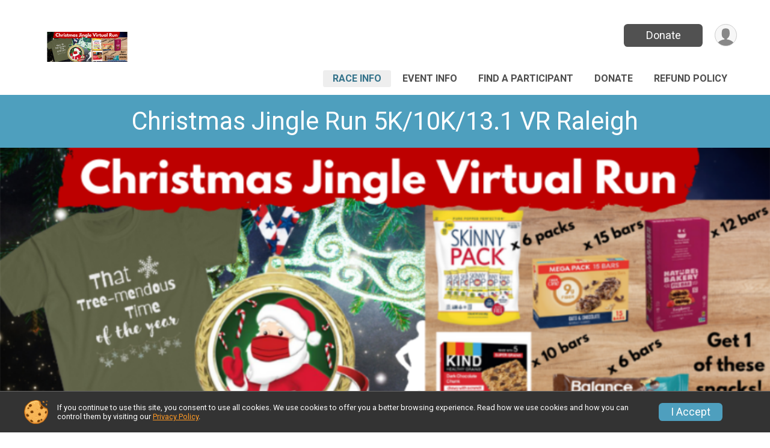

--- FILE ---
content_type: text/html; charset=utf-8
request_url: https://runsignup.com/Race/NC/Raleigh/ChristmasJingleRun5K10K131VRRaleigh
body_size: 9475
content:
<!DOCTYPE html>
<html lang="en-US">
	<head>
				<script defer="defer" src="https://cdnjs.runsignup.com/ajax/libs/webfont/1.6.28/webfontloader.js" integrity="sha512-v/wOVTkoU7mXEJC3hXnw9AA6v32qzpknvuUF6J2Lbkasxaxn2nYcl+HGB7fr/kChGfCqubVr1n2sq1UFu3Gh1w==" crossorigin="anonymous"></script>
		<link rel="preconnect" href="https://fonts.gstatic.com" />
		<link rel="preconnect" href="https://www.gstatic.com" />
		<link rel="preconnect" href="https://fonts.googleapis.com" />

				<script defer="defer" type="text/javascript" src="https://d368g9lw5ileu7.cloudfront.net/js/race/templates/raceTemplate3.min.bOzgCU.js"></script>		<script defer="defer" type="text/javascript" src="https://d368g9lw5ileu7.cloudfront.net/js/ui/stickyHeader.min.bLz6Mi.js"></script>
				<script defer="defer" type="text/javascript" src="https://d368g9lw5ileu7.cloudfront.net/js/components/lazyLoad.min.bLGmDc.js"></script>		
				<link rel="stylesheet" type="text/css" href="https://d368g9lw5ileu7.cloudfront.net/css/frameRaceTemplate3.scss.rsu.min.bPyai9.css" />

		

			<meta name="viewport" content="width=device-width,initial-scale=1,shrink-to-fit=no,viewport-fit=cover" />
	<meta http-equiv="Content-Type" content="text/html;charset=utf-8" />
<meta name="verify-v1" content="pPPI9MXDo069DhV+2itqhV46AR8OWnG+NxzCulTUTns=" />
<meta name="google-site-verification" content="wFyq2zuG7IBY5ilQqEELBypyn04UZIYBgKPHrTMnTUg" />

	<link rel="canonical" href="https://runsignup.com/Race/NC/Raleigh/ChristmasJingleRun5K10K131VRRaleigh" />

								<link rel="search" type="application/opensearchdescription+xml" title="RunSignup" href="/opensearch.xml" />
	
<title>Christmas Jingle Run 5K/10K/13.1 VR Raleigh</title>

	<meta property="og:url" content="https://runsignup.com/Race/NC/Raleigh/ChristmasJingleRun5K10K131VRRaleigh" />

		
	<meta property="og:title" content="Christmas Jingle Run 5K/10K/13.1 VR Raleigh" />
	<meta name="twitter:title" content="Christmas Jingle Run 5K/10K/13.1 VR Raleigh" />
			<meta name="keywords" content="Christmas Jingle Run 5K/10K/13.1 VR Raleigh,Raleigh NC, Run, Running, Register, Sign Up" />
	<meta name="description" content="The Christmas Jingle Run 5K/10K/13.1 VR Raleigh is on Sunday December 25, 2022 to Sunday January 1, 2023. It includes the following events: 5K/10K/Half Marathon (T-Shirt, Medal), 5K/10K/Half Marathon (Medal Only), Virtual Packet Only, and Premium Packet (Full Packet + Souvenir, Shipping Included)." />
	<meta property="og:description" content="The Christmas Jingle Run 5K/10K/13.1 VR Raleigh is on Sunday December 25, 2022 to Sunday January 1, 2023. It includes the following events: 5K/10K/Half Marathon (T-Shirt, Medal), 5K/10K/Half Marathon (Medal Only), Virtual Packet Only, and Premium Packet (Full Packet + Souvenir, Shipping Included)." />
	<meta name="twitter:description" content="The Christmas Jingle Run 5K/10K/13.1 VR Raleigh is on Sunday December 25, 2022 to Sunday January 1, 2023. It includes the following events: 5K/10K/Half Marathon (T-Shirt, Medal), 5K/10K/Half Marathon (Medal Only), Virtual Packet Only, and Premium Packet (Full Packet + Souvenir, Shipping Included)." />
	<meta property="og:type" content="website" />
				
									
										<meta property="og:image" content="https://d368g9lw5ileu7.cloudfront.net/races/race137682-social1200x630.bJq5fU.jpg" />

										<meta property="og:image:width" content="1200" />
				<meta property="og:image:height" content="630" />
			
			<meta name="twitter:card" content="summary_large_image" />
			<meta name="twitter:image" content="https://d368g9lw5ileu7.cloudfront.net/races/race137682-social1200x630.bJq5fU.jpg" />
				<meta property="og:site_name" content="Christmas Jingle Run 5K/10K/13.1 VR Raleigh" />

		



		<link rel="icon" href="https://d368g9lw5ileu7.cloudfront.net/img/nonversioned/favicon/runsignup/icon.png" type="image/png" /> 	<link rel="icon" href="https://d368g9lw5ileu7.cloudfront.net/img/nonversioned/favicon/runsignup/icon.svg" type="image/svg+xml" /> 
		<link rel="apple-touch-icon" href="https://d368g9lw5ileu7.cloudfront.net/img/nonversioned/favicon/runsignup/apple-touch-icon.png" /> 
	<link rel="manifest" href="https://d368g9lw5ileu7.cloudfront.net/manifest/runsignup/site.bJOg53.webmanifest" />

				
							


		
				
								<link rel="stylesheet" type="text/css" href="https://d3dq00cdhq56qd.cloudfront.net/c144396.bPxM_5.bJq5iU/race/137684/f2dbcbaeb233a7beb8dd71688c482429/themedRaceTemplate3-otf.scss.css" />
			
				<!-- DYNAMIC_CSS_PLACEHOLDER -->

				
<link rel="stylesheet" type="text/css" href="https://iad-dynamic-assets.runsignup.com/us-east-1-src/prod/iconfonts/ee8f7e0577a3411fb0287beac2f41140/style.css" />
				
	<script type="text/javascript" src="https://cdnjs.runsignup.com/ajax/libs/jquery/3.7.1/jquery.min.js" integrity="sha512-v2CJ7UaYy4JwqLDIrZUI/4hqeoQieOmAZNXBeQyjo21dadnwR+8ZaIJVT8EE2iyI61OV8e6M8PP2/4hpQINQ/g==" crossorigin="anonymous"></script>
	<script type="text/javascript" src="https://cdnjs.runsignup.com/ajax/libs/jqueryui/1.14.1/jquery-ui.min.js" integrity="sha512-MSOo1aY+3pXCOCdGAYoBZ6YGI0aragoQsg1mKKBHXCYPIWxamwOE7Drh+N5CPgGI5SA9IEKJiPjdfqWFWmZtRA==" crossorigin="anonymous"></script>

<script type="application/json" id="sessionJsData">
{
			"csrf": "HOHG5GfBpeIH\/Mloe59Lxepv2IwJXYya",
		"serverTzOffset": -18000000
}
</script>

<script type="text/javascript" src="https://d368g9lw5ileu7.cloudfront.net/js/session.min.bN4VU_.js"></script><script type="text/javascript" src="https://d368g9lw5ileu7.cloudfront.net/js/utils.min.bPhFFz.js"></script><script type="text/javascript" src="https://d368g9lw5ileu7.cloudfront.net/js/windows.min.bz27OH.js"></script>
	<script defer="defer" type="text/javascript" src="https://d368g9lw5ileu7.cloudfront.net/js/analytics/runalytics.min.bOsW8C.js"></script>	<script type="application/json" id="runalyticsData">
	{
					"raceId": 137684,
			"timezone": "America\/New_York",
				"analyticsApiBaseUrl": "https:\/\/analytics.runsignup.com\/prod\/",
		"validTrackingSources": [1,100,200,300,400,500,600],
		"validTrackingMediums": [1,200,201,202,203,204,300,400,500,501,600]
	}
	</script>


		
									


	
					<script async src="https://www.googletagmanager.com/gtag/js?id=G-EW8QY8DJRE"></script>
		<script>//<![CDATA[
			window.dataLayer = window.dataLayer || [];
			function gtag(){dataLayer.push(arguments);}
			gtag('js', new Date());
			gtag('config', "G-EW8QY8DJRE"
											);
		//]]></script>
	
															<script async src="https://www.googletagmanager.com/gtag/js?id=G-QKEVS8BTWC"></script>
		<script>//<![CDATA[
			window.dataLayer = window.dataLayer || [];
			function gtag(){dataLayer.push(arguments);}
			gtag('js', new Date());
			gtag('config', "G-QKEVS8BTWC",
				{				"domain": "runsignup.com",
				"user_type": "public",
				"business_line": "RunSignup",
				"site_type": "Race Site"				}
			);
								//]]></script>
	
				
		
					
				
				<script defer="defer" type="text/javascript" src="https://d368g9lw5ileu7.cloudfront.net/js/ui/rsuMobileNav.min.bO77bH.js"></script>	</head>
	<body data-popup-style="1">

				<a href="#mainContent" class="rsuBtn rsuBtn--xs rsuBtn--themed margin-0 rsuSkipNavLink">Skip to main content</a>

					<div id="blackOverlay" class="overlay overlayBlack"></div>



	<div id="acceptCookies" style="display: none;">
		<p>
			In order to use RunSignup, your browser must accept cookies.  Otherwise, you will not be able to register for races or use other functionality of the website.
			However, your browser doesn't appear to allow cookies by default.
		</p>
					<p>
				<b>Click the “Accept Cookie Policy” button below to accept the use of cookies on your browser.</b>
			</p>
			<p>
				If you still see this message after clicking the link, then your browser settings are likely set to not allow cookies.
				Please try enabling cookies.  You can find instructions at <a href="https://www.whatismybrowser.com/guides/how-to-enable-cookies/auto">https://www.whatismybrowser.com/guides/how-to-enable-cookies/auto</a>.
			</p>
			<hr class="hr--gray" />
			<div class="ta-center submitBackLinks">
				<form method="post" action="/WidgetAux/AcceptCookies" target="acceptCookies">
					<button type="submit" class="rsuBtn rsuBtn--primary">Accept Cookie Policy</button>
				</form>
			</div>
				<iframe name="acceptCookies" height="0" width="0" frameborder="0" scrolling="no"></iframe>
	</div>
	<script type="text/javascript" src="https://d368g9lw5ileu7.cloudfront.net/js/acceptCookiesPopup.min.bEboUX.js"></script>


				

				
		
								
	<div class="stickyHeader" data-scroll-top-down="160">
		<div class="stickyHeader__container container">
			<div class="stickyHeader__left">
				<button type="button" class="rsuMobileNavMenuBtn rsuMobileNavMenuBtn--sticky" aria-label="Toggle Mobile Navigation"><i class="icon icon-menu" aria-hidden="true" ></i></button>
				<div class="stickyHeader__logo hidden-xs-down">
										<a href="/Race/NC/Raleigh/ChristmasJingleRun5K10K131VRRaleigh" >
													<img src="https://d368g9lw5ileu7.cloudfront.net/races/race137684-scaled-logo-0.bMiuoY.png" alt="Christmas Jingle Run 5K/10K/13.1 VR Raleigh home" />
											</a>
				</div>
				<div class="stickyHeader__details">
					<h2 class="" >
													<a href="/Race/NC/Raleigh/ChristmasJingleRun5K10K131VRRaleigh">Christmas Jingle Run 5K/10K/13.1 VR Raleigh</a>
																							</h2>
					<span class="date">
																																																																										Sun December 25 - Sun January 1
																											
																										</span>
				</div>
			</div>

						<div class="stickyHeader__actions stickyHeader__actions--mobile-flex">
								
																																										<a href="/Race/Donate/NC/Raleigh/ChristmasJingleRun5K10K131VRRaleigh" class="rsuBtn rsuBtn--primary rsuBtn--md rsuBtn--mobile-responsive margin-tb-0">
														Donate
						
							<span class="fs-xs-2 d-block"></span>						</a>
									
			</div>
			<div class="stickyHeader__avatar-menu hidden-xs-down margin-l-10">
								
<button type="button" aria-label="User Menu" class="rsuCircleImg rsuCircleImg--xs "  data-rsu-menu="userRsuMenu2" style="background-image: url(https://d368g9lw5ileu7.cloudfront.net/img/user.bOhrdK.svg);"></button>
<div class="rsuMenu padding-0" id="userRsuMenu2" hidden="hidden">
	<div class="rsuMenu__content overflow-auto">
		<div class="rsuAccountMenu">
			<div class="rsuAccountMenu__header">
																					<img src="https://d368g9lw5ileu7.cloudfront.net/img/logos/logo-rsu.bIAeuH.svg"
					alt=""
					class="rsuAccountMenu__logo"
					style="width: 200px;"
				/>
			</div>
			<div class="rsuAccountMenu__content">
																		<a href="/Login" class="rsuAccountMenu__link">
						<div class="rsuAccountMenu__link__main">
							<div class="rsuAccountMenu__link__img rsuAccountMenu__link__img--signIn" aria-hidden="true"></div>
							<div class="rsuAccountMenu__link__content">
								<div class="rsuAccountMenu__link__content__title">Sign In</div>
							</div>
						</div>
					</a>

										<a href="/CreateAccount?redirect=%2FRace%2FNC%2FRaleigh%2FChristmasJingleRun5K10K131VRRaleigh" class="rsuAccountMenu__link">
						<div class="rsuAccountMenu__link__main">
							<div class="rsuAccountMenu__link__img rsuAccountMenu__link__img--createAccount" aria-hidden="true"></div>
							<div class="rsuAccountMenu__link__content">
								<div class="rsuAccountMenu__link__content__title">Create Account</div>
							</div>
						</div>
					</a>

										<a href="https://help.runsignup.com/" class="rsuAccountMenu__link" target="_blank" rel="noopener noreferrer">
						<div class="rsuAccountMenu__link__main">
							<div class="rsuAccountMenu__link__img rsuAccountMenu__link__img--help" aria-hidden="true"></div>
							<div class="rsuAccountMenu__link__content">
								<div class="rsuAccountMenu__link__content__title">Help</div>
							</div>
						</div>
					</a>
							</div>
		</div>
	</div>
</div>

<script defer="defer" type="text/javascript" src="https://d368g9lw5ileu7.cloudfront.net/js/ui/rsuMenu.min.bNnn_m.js"></script>			</div>
		</div>
	</div>
		
				
<nav class="runnerUI3Nav rsuMobileNav rsuMobileNav--left" data-focus="#rsuMobileNavCloseBtn" aria-hidden="true">
	<button type="button" id="rsuMobileNavCloseBtn" class="rsuMobileNav__closeBtn rsuBtn rsuBtn--text--white rsuBtn--padding-xs margin-t-25 margin-l-10 margin-b-0" aria-label="Close or Skip Mobile Navigation"><i class="icon icon-cross fs-md-2 margin-0" aria-hidden="true" ></i></button>
	<div class="rsuMobileNav__content">
		<ul>
											<li class="rsuMobileNav__link">
											<a href="/Race/NC/Raleigh/ChristmasJingleRun5K10K131VRRaleigh"
													>Race Info</a>
					
														</li>
												<li class="rsuMobileNav__link">
											<a href="/Race/Events/NC/Raleigh/ChristmasJingleRun5K10K131VRRaleigh"
													>Event Info</a>
					
														</li>
												<li class="rsuMobileNav__link">
											<a href="/Race/FindARunner/?raceId=137684"
													>Find a Participant</a>
					
														</li>
												<li class="rsuMobileNav__link">
											<a href="/Race/Donate/NC/Raleigh/ChristmasJingleRun5K10K131VRRaleigh"
													>Donate</a>
					
														</li>
												<li class="rsuMobileNav__link">
											<a href="/Race/137684/RefundPolicy"
													>Refund Policy</a>
					
														</li>
							</ul>
	</div>
</nav>

				<div class="rsuMobileNavOverlay"></div>

				<div class="rsu-template-wrapper rsuMobileNavPageContainer">
			<div id="transparencyScreen"></div>

						
										
				
<div class="rsu-racesite-template2">
		
			
				
<div class="head">
	<div class="container">
		<div class="flex-parent flex-wrap">
			<button type="button" class="rsuMobileNavMenuBtn" aria-label="Toggle Mobile Navigation"><i class="icon icon-menu" aria-hidden="true" ></i></button>
			<div class="template-race-logo">
								<a href="/Race/NC/Raleigh/ChristmasJingleRun5K10K131VRRaleigh" >
											<img src="https://d368g9lw5ileu7.cloudfront.net/races/race137684-scaled-logo-0.bMiuoY.png" alt="Christmas Jingle Run 5K/10K/13.1 VR Raleigh home" />
									</a>
			</div>
			<div class="flex-1 flex-parent template-head-right flex-direction-column">
				<div class="action-buttons flex-parent align-items-center">
																																																												<a href="/Race/Donate/NC/Raleigh/ChristmasJingleRun5K10K131VRRaleigh" class="rsuBtn rsuBtn--primary rsuBtn--mobile-responsive rsuBtn--full-width-sm margin-0">
																Donate
							
								<span class="fs-xs-2 d-block"></span>							</a>
																							
					<div class="template-avatar-menu">
						
<button type="button" aria-label="User Menu" class="rsuCircleImg rsuCircleImg--xs "  data-rsu-menu="userRsuMenu" style="background-image: url(https://d368g9lw5ileu7.cloudfront.net/img/user.bOhrdK.svg);"></button>
<div class="rsuMenu padding-0" id="userRsuMenu" hidden="hidden">
	<div class="rsuMenu__content overflow-auto">
		<div class="rsuAccountMenu">
			<div class="rsuAccountMenu__header">
																					<img src="https://d368g9lw5ileu7.cloudfront.net/img/logos/logo-rsu.bIAeuH.svg"
					alt=""
					class="rsuAccountMenu__logo"
					style="width: 200px;"
				/>
			</div>
			<div class="rsuAccountMenu__content">
																		<a href="/Login" class="rsuAccountMenu__link">
						<div class="rsuAccountMenu__link__main">
							<div class="rsuAccountMenu__link__img rsuAccountMenu__link__img--signIn" aria-hidden="true"></div>
							<div class="rsuAccountMenu__link__content">
								<div class="rsuAccountMenu__link__content__title">Sign In</div>
							</div>
						</div>
					</a>

										<a href="/CreateAccount?redirect=%2FRace%2FNC%2FRaleigh%2FChristmasJingleRun5K10K131VRRaleigh" class="rsuAccountMenu__link">
						<div class="rsuAccountMenu__link__main">
							<div class="rsuAccountMenu__link__img rsuAccountMenu__link__img--createAccount" aria-hidden="true"></div>
							<div class="rsuAccountMenu__link__content">
								<div class="rsuAccountMenu__link__content__title">Create Account</div>
							</div>
						</div>
					</a>

										<a href="https://help.runsignup.com/" class="rsuAccountMenu__link" target="_blank" rel="noopener noreferrer">
						<div class="rsuAccountMenu__link__main">
							<div class="rsuAccountMenu__link__img rsuAccountMenu__link__img--help" aria-hidden="true"></div>
							<div class="rsuAccountMenu__link__content">
								<div class="rsuAccountMenu__link__content__title">Help</div>
							</div>
						</div>
					</a>
							</div>
		</div>
	</div>
</div>

					</div>
				</div>
				<div class="race-navigation flex-1">
					<nav class="runnerUI3Nav">
						<ul class="menu primaryMenu">
																						
	<li class="current">
		<a
							href="/Race/NC/Raleigh/ChristmasJingleRun5K10K131VRRaleigh"
								>Race Info</a>

					</li>
															
	<li >
		<a
							href="/Race/Events/NC/Raleigh/ChristmasJingleRun5K10K131VRRaleigh"
								>Event Info</a>

					</li>
															
	<li >
		<a
							href="/Race/FindARunner/?raceId=137684"
								>Find a Participant</a>

					</li>
															
	<li >
		<a
							href="/Race/Donate/NC/Raleigh/ChristmasJingleRun5K10K131VRRaleigh"
								>Donate</a>

					</li>
															
	<li >
		<a
							href="/Race/137684/RefundPolicy"
								>Refund Policy</a>

					</li>
																											</ul>
					</nav>
				</div>
			</div>
								</div>
	</div>
</div>

														
<div class="race-branding-alternate ">
	<div class="event-title-alt " >
		<div class="container">
			<div class="bs4-row">
				<div class="col-md-12">
										<h1 class="runnerUITitle">
													<a href="/Race/NC/Raleigh/ChristmasJingleRun5K10K131VRRaleigh">Christmas Jingle Run 5K/10K/13.1 VR Raleigh</a>
																							</h1>

														</div>
			</div>
		</div>
	</div>
	<div class="race-branding-img-alt">
				
<img
						src="https://d368g9lw5ileu7.cloudfront.net/races/races-137xxx/137682/raceBanner-ADdkkDz2-bJq5fU.png"
		srcset="
									https://d368g9lw5ileu7.cloudfront.net/races/races-137xxx/137682/raceBanner-ADdkkDz2-bJq5fU.png 1200w,
			https://d368g9lw5ileu7.cloudfront.net/races/races-137xxx/137682/raceBanner-ADdkkDz2-bJq5fU-medium.png 960w,
			https://d368g9lw5ileu7.cloudfront.net/races/races-137xxx/137682/raceBanner-ADdkkDz2-bJq5fU-small.png 480w
		"
		sizes="
		(min-width: 1500px) 1500px,
		100vw
	"
	border="0" alt=""
/>
	</div>
	<div class="race-details-wrapper">
		<div class="container">
			<div class="bs4-row">
				<div class="col-md-12">
					<div class="details-left">
						<div class="race-date">
														
																				Sun December 25 - Sun January 1
									
									</div>
						<div class="race-location">
																															Raleigh, NC 27613 US
																														<span class="directions">
									<a class="hasTouchscreenUrl icon-location2" href="/Race/Info/NC/Raleigh/ChristmasJingleRun5K10K131VRRaleigh#directions" data-touch-href="https://maps.apple.com/?daddr=Anywhere+USA%2CRaleigh+NC+27613" >Directions</a>
								</span>
													</div>
					</div>
					<div class="details-right">
						<div class="race-socialshare">
							<div class="shareLinks">
																																			




		
												
						






<div class="rsuSocialMediaBtnGroup padding-10">
		<button type="button" class="rsuSocialMediaBtn icon icon-facebook rsuSocialMediaBtn--fb rsuSocialMediaBtn--small" aria-label="Share on Facebook"
		data-share-type="facebook"
		data-url=""
	>
	</button>
	
		<button type="button" class="rsuSocialMediaBtn icon icon-twitter-x rsuSocialMediaBtn--tw rsuSocialMediaBtn--small" data-share-type="twitter" data-popup-id-prefix="raceShareLink" aria-label="Share on Twitter"></button>
	
	<div id="raceShareLink-socialSharePopup-twitter" hidden="hidden" data-append-url="true">
		<div class="formInput margin-t-15">
			<label class="formInput__label margin-t-5" for="socialShareTwitterMessage">Enter your Tweet</label>
			<textarea rows="5" cols="100" class="noTinyMce margin-t-5" id="socialShareTwitterMessage" placeholder="Your Message" required="required">	Check out this race! </textarea>
		</div>

				<div data-action="post">
			<div class="ta-center submitBackLinks">
				<a href="#" rel="me" target="_blank" class="submit rsuBtn rsuBtn--twitter margin-0"><i class="icon icon-twitter-x margin-r-10" aria-hidden="true" ></i> Tweet</a>
			</div>
		</div>
	</div>

				<button type="button" class="rsuSocialMediaBtn icon icon-mail4 rsuSocialMediaBtn--gray rsuSocialMediaBtn--small" aria-label="Share via Email"
		data-share-type="email"
		data-default-recipient=""
		data-email-subject="Check out this race!"
		data-email-body="Check out this race!"
		data-append-current-url="true"
	>
	</button>
		<button type="button" class="rsuSocialMediaBtn icon icon-bubbles2 rsuSocialMediaBtn--sms rsuSocialMediaBtn--small" data-share-type="sms" data-popup-id-prefix="raceShareLink" aria-label="Share through Text"></button>
	
		<div id="raceShareLink-socialSharePopup-sms" hidden="hidden" data-append-url="true">
		<div class="formInput margin-t-15">
			<label class="formInput__label" for="socialShareSmsMessage">Enter your message</label>
			<textarea rows="5" cols="100" class="noTinyMce margin-t-5" id="socialShareSmsMessage" placeholder="Your Message" required="required">Check out this race!</textarea>
		</div>
		<p class="padding-0 ta-center fs-xs-2">Please be advised that utilizing this text feature may result in additional SMS and data charges from your mobile service provider. </p>
		<div data-action="send">
			<div class="ta-center submitBackLinks">
				<a href="" class="submit rsuBtn rsuBtn--twitter margin-0"><i class="icon icon-bubble" aria-hidden="true" ></i> Send Text</a>
			</div>
		</div>
	</div>
</div>

<script defer="defer" type="text/javascript" src="https://d368g9lw5ileu7.cloudfront.net/js/rsuSocialMediaButtons.min.bMZnZw.js"></script>																								</div>
						</div>
						<div class="racejoy">
																				</div>
					</div>
				</div>
			</div>
		</div>
	</div>

		</div>
								
				
		<script type="application/ld+json">{"@context":"http:\/\/schema.org","@type":"SportsEvent","additionalType":"Product","name":"Christmas Jingle Run 5K\/10K\/13.1 VR Raleigh","location":{"@type":"Place","name":"Raleigh","address":{"@type":"PostalAddress","streetAddress":"Anywhere USA","addressLocality":"Raleigh","postalCode":"27613","addressRegion":"NC","addressCountry":"US"}},"startDate":"2022-12-25T07:00:00-05:00","endDate":"2023-01-01T21:00:59-05:00","description":"Merry Christmas! Run your virtual race on Christmas or purchase this for a loved one for Christmas! For our Premium packets, you&#39;ll receive everything mentioned above along with a Christmas stocking with healthy Trail Mix or Nuts\/Chocolate snacks to fuel your run, shipped right to your home!\r\n\u00a0\r\nRun a 5K, 10K, Half-Marathon, or Marathon and experience a new place virtually.\u00a0The Virtual only packet (12 digital tools total) will feature a complete virtual experience sent to your inbox. You&#39;ll also be able to:- Submit times- Get a certificate of completion- Get a custom backdrop photo- Get a digital running journal- Join our runner pen pal program\r\n- Fun Warrior Fit Training Plans for 5K\/10K\/13.1\r\n- Access to contests and page of hope!\r\n\u00a0The Medal Only packet will feature the virtual packet &#43; Large Medal shipped to your home! \u00a0The Full packet will feature the virtual packet &#43; Large Medal &#43; a Running Shirt &#43; shipped to your home!\r\nThe Premium Packet will feature the virtual packet &#43; La\u2026","url":"https:\/\/runsignup.com\/Race\/NC\/Raleigh\/ChristmasJingleRun5K10K131VRRaleigh","image":"https:\/\/d368g9lw5ileu7.cloudfront.net\/races\/races-137xxx\/137682\/raceBanner-ADdkkDz2-bJq5fU.png","organizer":{"@type":"Organization","name":"Christmas Jingle Run 5K\/10K\/13.1 VR Raleigh","url":"https:\/\/runsignup.com\/"}}</script>

							
			
								<div class="race-content">
			<main id="mainContent">
																																<div class="container">
						

		

			
	
	

		<div class="rsuEventTileContainer ">

					<div class="ta-center margin-b-20">
				<h2>Events</h2>
			</div>
		
				
				
				
				<div class="d-grid grid-gap-20 eventGrid ">
			<div  >
	<div class=" rsuBorderTop rsuTile border-0 rounded-3 lt-gray rsuEventTile">
						<div class="rsuEventTile__content">
									<h2 class="rsuEventTile__header">
				<a href="/Race/Events/NC/Raleigh/ChristmasJingleRun5K10K131VRRaleigh#event-655639">5K/10K/Half Marathon (T-Shirt, Medal)</a>
			</h2>

			<div class="rsuEventTile__information">
								
								
																			
						
																												
								<div class="rsuEventTile__description">
																															</div>
			</div>
			<div class="rsuEventTile__actionBtn">
							</div>
		</div>

					</div>
</div>

<script defer="defer" type="text/javascript" src="https://d368g9lw5ileu7.cloudfront.net/js/ui/rsuRibbon.min.bO8Qam.js"></script>																																									


<div  >
	<div class=" rsuBorderTop rsuTile border-0 rounded-3 lt-gray rsuEventTile">
						<div class="rsuEventTile__content">
									<h2 class="rsuEventTile__header">
				<a href="/Race/Events/NC/Raleigh/ChristmasJingleRun5K10K131VRRaleigh#event-655640">5K/10K/Half Marathon (Medal Only)</a>
			</h2>

			<div class="rsuEventTile__information">
								
								
																			
						
																												
								<div class="rsuEventTile__description">
																															</div>
			</div>
			<div class="rsuEventTile__actionBtn">
							</div>
		</div>

					</div>
</div>

																																									


<div  >
	<div class=" rsuBorderTop rsuTile border-0 rounded-3 lt-gray rsuEventTile">
						<div class="rsuEventTile__content">
									<h2 class="rsuEventTile__header">
				<a href="/Race/Events/NC/Raleigh/ChristmasJingleRun5K10K131VRRaleigh#event-655641">Virtual Packet Only</a>
			</h2>

			<div class="rsuEventTile__information">
								
								
																			
						
																												
								<div class="rsuEventTile__description">
																															</div>
			</div>
			<div class="rsuEventTile__actionBtn">
							</div>
		</div>

					</div>
</div>

																																									


<div  >
	<div class=" rsuBorderTop rsuTile border-0 rounded-3 lt-gray rsuEventTile">
						<div class="rsuEventTile__content">
									<h2 class="rsuEventTile__header">
				<a href="/Race/Events/NC/Raleigh/ChristmasJingleRun5K10K131VRRaleigh#event-655642">Premium Packet (Full Packet + Souvenir, Shipping Included)</a>
			</h2>

			<div class="rsuEventTile__information">
								
								
																																																																																			
						
																					<div class="rsuEventTile__time">
									<span class="sr-only">Time:</span>
									7:00AM EST
																			<em aria-hidden="true">-</em> 9:00PM EST
																	</div>
																						
								<div class="rsuEventTile__description">
																															</div>
			</div>
			<div class="rsuEventTile__actionBtn">
							</div>
		</div>

					</div>
</div>
		</div>

				
	</div>

<script defer="defer" type="text/javascript" src="https://d368g9lw5ileu7.cloudfront.net/js/race/templates/raceTemplateEvents.min.bFD2Ky.js"></script>					</div>
								<div class="container">
					<div class="bs4-row">
						<div class="col-md-12">
														
							



	

<section class="orderable noBorder">
<div>
<h2>Race Website</h2>
<p>Additional race information can be found at <strong><a href="https://www.thebestraces.com" rel="noopener noreferrer" target="_blank">https://www.thebestraces.com</a></strong>.</p>
</div>
</section>
<section class="orderable noBorder">
<div class="margin-b-25">
<h2>Place</h2>
<div>
Anywhere USA<br/>
Raleigh, NC US 27613
</div>
</div>
</section>
<section class="orderable noBorder">
<div>
<h2>Description</h2>
<div class="margin-b-25">
<div id="raceFullDesc">
<h3>Merry Christmas! Run your virtual race on Christmas or purchase this for a loved one for Christmas! For our Premium packets, you&#39;ll receive everything mentioned above along with a Christmas stocking with healthy Trail Mix or Nuts/Chocolate snacks to fuel your run, shipped right to your home!</h3>
<h3> </h3>
<h3>Run a 5K, 10K, Half-Marathon, or Marathon and experience a new place virtually.<br /> <br />The Virtual only packet (12 digital tools total) will feature a complete virtual experience sent to your inbox. You&#39;ll also be able to:<br />- Submit times<br />- Get a certificate of completion<br />- Get a custom backdrop photo<br />- Get a digital running journal<br />- Join our runner pen pal program</h3>
<h3>- Fun Warrior Fit Training Plans for 5K/10K/13.1</h3>
<h3>- Access to contests and page of hope!</h3>
<h3> <br />The <strong>Medal Only packet</strong> will feature the virtual packet &#43; Large Medal shipped to your home!  <br />The <strong>Full packet</strong> will feature the virtual packet &#43; Large Medal &#43; a Running Shirt &#43; shipped to your home!</h3>
<h3>The <strong>Premium Packet</strong> will feature the virtual packet &#43; Large Medal &#43; a Running Shirt &#43; Christmas stocking with healthy trail mix snacks shipped to your home!</h3>
<p> </p>
<h3><b><span style="color:#236fa1">With our Packet, you’ll also get some exclusive goodies from our sponsors:</span></b></h3>
<h4>- (Optional) Small Virtual Fitness Class with Fitness Coach</h4>
<h4>- (Optional) Training Plan designed by a Private Running Coach</h4>
<h3>- Groups of 4 or more will get a box of Healthy Snacks delivered right to your door! (First two groups). This option will be removed when we have a group of 4 signed up! </h3>
<h3>- Monthly Virtual Running Challenges with Free Giveaways </h3>
<h3>- Sign-up for our Free <b>Keep Running</b> <b>Newsletter</b> (Free Challenges, Tips, Giveaways each Month): <u><a href="http://eepurl.com/cfzxjv" target="_blank" rel="nofollow noopener noreferrer">http://eepurl.com/</a><b><a href="http://eepurl.com/cfzxjv" target="_blank" rel="nofollow noopener noreferrer">cfzxjv</a></b></u></h3>
<h3>- Find out more about how we work with Companies &amp; Non-Profits: <u><a href="http://www.forgloria.com" target="_blank" rel="nofollow noopener noreferrer">www.forgloria.com</a></u></h3>
<h5> </h5>
<p><b>Important Note for International Orders:</b></p>
<p>For International orders, we can ship shirts to U.K., Germany, Canada, and Australia. There will be no surcharge for overseas mailing but custom shirts will be mailed in lieu of medal. Medals can be requested but will require an additional $8.00 for overseas mailing.</p>
<p>For International orders, medals are standard design for all types of medals (Custom Medals CANNOT be shipped overseas at this time). </p>
<h3><br /> </h3>
</div>
</div>
</div>
</section>
<section id="contactFormSection" class="orderable noBorder">
<div class="margin-b-25">
<h2>Race Contact Info</h2>
<div>
<section
class="noBorder contactFormSection padding-0">
<p class="hideContactForm">If you have any questions about this race, click the button below.</p>
<button type="button" class="rsuBtn rsuBtn--md hideContactFormBtn
rsuBtn--primary" aria-label="Click to reveal the contact form for questions">Questions?</button>
<div class="contactFormTemplate" hidden="hidden">
<form method="post" class="contactForm" action="/Race/Contact/137684">
<div data-action="fields">
<div class="bs4-row margin-t-10">
<div class="col-sm-6 col-md-4 margin-b-15 formInput">
<label class="formInput__label d-block margin-b-5" for="contactFormName">Name <span class="required" aria-label="Required information">*</span></label>
<input type="text" class="input-full-width" id="contactFormName" name="name" required="required" />
</div>
<div class="col-sm-6 col-md-4 margin-b-15 formInput">
<label class="formInput__label d-block margin-b-5" for="contactFormEmail">Email <span class="required" aria-label="Required information">*</span></label>
<input type="email" class="input-full-width" id="contactFormEmail" name="email" required="required" />
</div>
<div class="col-sm-6 col-md-4 margin-b-15 formInput">
<label class="formInput__label d-block margin-b-5" for="contactFormPhone">Phone</label>
<input type="tel" class="input-full-width" id="contactFormPhone" name="phone" />
</div>
<div class="col-md-12 margin-b-15 formInput">
<label class="formInput__label d-block margin-b-5" for="contactFormMessage">Question/Message <span class="required" aria-label="Required information">*</span></label>
<textarea rows="5" cols="50" class="input-full-width" id="contactFormMessage" name="msg" required="required"></textarea>
</div>
<div class="col-md-12 }">
<div class="margin-tb-10 d-inline-block">
<script defer="defer" src="https://www.google.com/recaptcha/api.js?hl=en"></script>
<div class="g-recaptcha" data-sitekey="6LcdnRATAAAAAA4C48ibTO2oi9ikfu_Avc1VfsZP"></div>
</div>
</div>
</div>
<div class="submitBackLinks">
<button type="submit" class="rsuBtn rsuBtn--md
rsuBtn--primary">Send Message</button>
<button type="button" class="rsuBtn rsuBtn--gray rsuBtn--md contactFormCancel" value="cancel">Cancel</button>
<input type="hidden" name="spamCheckMd5" value="a48195b90b0f157bc0f07c9a826082d6" />
<input type="hidden" name="spamCheck" value="" />
<script type="text/javascript">//<![CDATA[
$(function() {
$("input[name='spamCheck']").val("1768838263");
});
//]]></script>
<input type="hidden" name="csrf" value="HOHG5GfBpeIH/Mloe59Lxepv2IwJXYya" />
</div>
</div>
<div data-action="submitting" style="display: none;" hidden="hidden">
<p>Please wait while we submit your question/message.</p>
</div>
<div data-action="complete" style="display: none;" hidden="hidden">
<p>Your question/message has been sent to the race director.</p>
</div>
</form>
</div>
<script type="text/javascript" src="https://d368g9lw5ileu7.cloudfront.net/js/components/contactForm.min.bMCyPH.js"></script></section>
</div>
</div>
</section>
<section class="orderable noBorder overflow-auto">
<section class="orderable noBorder overflow-auto">
<div class="margin-b-25">
</div>
</section>
</section>
<section class="noBorder">
<div class="margin-b-25">
<h2 id="directions" name="directions">Directions</h2>
<div>
<a class="touchscreenOnly" style="display: none;" href="https://maps.apple.com/?daddr=Anywhere+USA%2CRaleigh+NC+27613">Open in External Application</a>
<div class="map-wrapper">
<div class="rsuTile margin-t-10">
<button id="raceLocationMapBtn" type="button" class="rsuBtn rsuBtn--text-whitebg rsuBtn--lg rsuBtn--full-width padding-30 margin-0" data-map-src="https://www.google.com/maps/embed/v1/place?q=Anywhere+USA++Raleigh%2C+NC+US+27613&amp;zoom=10&amp;key=AIzaSyCfJWZshhNwB8Vrm13dSQGO8w3aRjUCgjE" style="background-image: url(https://d368g9lw5ileu7.cloudfront.net/img/map-btn-bgd.bFk0e5.png);"><i class="icon icon-location2" aria-hidden="true" ></i>View Map</button>
<div id="raceLocationMap" hidden="hidden" style="height: 400px;"></div>
</div>
</div>
</div>
</div>
</section>

<script defer="defer" type="text/javascript" src="https://d368g9lw5ileu7.cloudfront.net/js/race/infoTableRaceLocationMap.min.bFk0e5.js"></script>
<div hidden="hidden"><form method="post" action="/Fraud/Contact"><label>Email</label><input type="email" name="email"/><label>Comment</label><textarea name="comment"></textarea><input type="hidden" name="csrf" value="HOHG5GfBpeIH/Mloe59Lxepv2IwJXYya" /><button type="submit">Submit</button></form></div>
						</div>
											</div>
				</div>
			</main>
		</div>
	
		
<div class="race-footer noPrint">
		

		
	<div class="bs4-row no-gutters race-footer-navigation">
		<div class="col-md-12">
			<div class="container">
				<div class="bs4-row foot-nav-column ">
																<div class="col-md-3 col-sm-3 race-footer-logo">
							<div class="race-logo-footer">
								<span class="footer-scale">
																		
																												<img src="https://d368g9lw5ileu7.cloudfront.net/races/race137684-scaled-logo-0.bMiuoY.png" alt="Christmas Jingle Run 5K/10K/13.1 VR Raleigh" />
																	</span>
							</div>
						</div>
					
																							<div class="col-md-3 col-sm-3 foot-nav-items">
								<ul>
																																																															<li>
													<a href="/Race/NC/Raleigh/ChristmasJingleRun5K10K131VRRaleigh" class="foot-nav-item">Race Info</a>
												</li>
																																																																																				<li>
													<a href="/Race/Donate/NC/Raleigh/ChristmasJingleRun5K10K131VRRaleigh" class="foot-nav-item">Donate</a>
												</li>
																																						</ul>
							</div>
													<div class="col-md-3 col-sm-3 foot-nav-items">
								<ul>
																																																															<li>
													<a href="/Race/Events/NC/Raleigh/ChristmasJingleRun5K10K131VRRaleigh" class="foot-nav-item">Event Info</a>
												</li>
																																																																																				<li>
													<a href="/Race/137684/RefundPolicy" class="foot-nav-item">Refund Policy</a>
												</li>
																																						</ul>
							</div>
													<div class="col-md-3 col-sm-3 foot-nav-items">
								<ul>
																																																															<li>
													<a href="/Race/FindARunner/?raceId=137684" class="foot-nav-item">Find a Participant</a>
												</li>
																																						</ul>
							</div>
															</div>
			</div>
		</div>
	</div>

	<div class="bs4-row no-gutters race-copyright">
				<div class="col-md-12">
			<div class="container">										<footer>
											<span class="copyrightText">Powered by RunSignup, &copy; 2026</span>
					
																																				<span class="alignRight margin-r-15">
							<a href="/Race/137684/PrivacyPolicy">Privacy Policy</a> |
							<a id="footerContactLink" href="/Race/Info/NC/Raleigh/ChristmasJingleRun5K10K131VRRaleigh#contactFormSection" target="_blank" rel="noopener noreferrer">Contact This Race</a>
						</span>
									</footer>
						</div>		</div>
	</div>
</div>

	<script defer="defer" src="https://cdnjs.runsignup.com/ajax/libs/popper.js/2.11.8/umd/popper.min.js" integrity="sha512-TPh2Oxlg1zp+kz3nFA0C5vVC6leG/6mm1z9+mA81MI5eaUVqasPLO8Cuk4gMF4gUfP5etR73rgU/8PNMsSesoQ==" crossorigin="anonymous"></script>
	<script defer="defer" src="https://cdnjs.runsignup.com/ajax/libs/tippy.js/6.3.7/tippy.umd.min.js" integrity="sha512-2TtfktSlvvPzopzBA49C+MX6sdc7ykHGbBQUTH8Vk78YpkXVD5r6vrNU+nOmhhl1MyTWdVfxXdZfyFsvBvOllw==" crossorigin="anonymous"></script>

		</div>

			
						
		</div>

				




														



<div id="cookiePolicyPopup" class="drawer drawer--bottom">
	<div class="drawer__content flex-parent flex-responsive align-items-center">
		<img src="https://d368g9lw5ileu7.cloudfront.net/img/frontend2018/cookie-img.bFehfM.png" width="40" height="40" alt="" class="margin-r-15 margin-r-0-medium-down hidden-phone" />
				<div class="flex-2 margin-r-15 hidden-md-down">
			<p class="fs-xs-2 margin-0 padding-tb-5 lh-initial">
				If you continue to use this site, you consent to use all cookies. We use cookies to offer you a better browsing experience. Read how we use cookies and how you can control them by visiting our <a href="/About-Us/Privacy-Policy" target="_blank">Privacy Policy</a>.
			</p>
		</div>
				<div class="flex-2 hidden-md-up">
			<p class="fs-sm-1 margin-0 padding-tb-5 lh-initial">
				If you continue to use this site, you consent to use all cookies. <button type="button" class="rsuExpando bkg-none border-0 color-inherit fs-sm-1" data-content-id="cookieMsg" aria-controls="cookieMsg">Learn More</button>
			</p>
			<div class="rsuExpando__content" id="cookieMsg" aria-expanded="false" hidden="hidden">
				<p class="fs-xs-2 margin-0">We use cookies to offer you a better browsing experience. Read how we use cookies and how you can control them by visiting our <a href="/About-Us/Privacy-Policy" target="_blank">Privacy Policy</a>.</p>
			</div>
		</div>
				<button type="button" class="rsuBtn rsuBtn--secondary rsuBtn--sm">I Accept</button>
	</div>
</div>

<script defer="defer" type="text/javascript" src="https://d368g9lw5ileu7.cloudfront.net/js/ui/expando.min.bObPAI.js"></script><script defer="defer" type="text/javascript" src="https://d368g9lw5ileu7.cloudfront.net/js/frontend.min.bOuWg-.js"></script>						

																			
		
		
		
		
		
		
		
		
		
		
		
			
						
				
		
		
		
		
		
		
		
				
		
		
		
		
			
									
				
	</body>
</html>
<!-- Response time: 0.070499 --><!-- DB: N -->

--- FILE ---
content_type: text/html; charset=utf-8
request_url: https://www.google.com/recaptcha/api2/anchor?ar=1&k=6LcdnRATAAAAAA4C48ibTO2oi9ikfu_Avc1VfsZP&co=aHR0cHM6Ly9ydW5zaWdudXAuY29tOjQ0Mw..&hl=en&v=PoyoqOPhxBO7pBk68S4YbpHZ&size=normal&anchor-ms=20000&execute-ms=30000&cb=81cutntqxmfa
body_size: 49575
content:
<!DOCTYPE HTML><html dir="ltr" lang="en"><head><meta http-equiv="Content-Type" content="text/html; charset=UTF-8">
<meta http-equiv="X-UA-Compatible" content="IE=edge">
<title>reCAPTCHA</title>
<style type="text/css">
/* cyrillic-ext */
@font-face {
  font-family: 'Roboto';
  font-style: normal;
  font-weight: 400;
  font-stretch: 100%;
  src: url(//fonts.gstatic.com/s/roboto/v48/KFO7CnqEu92Fr1ME7kSn66aGLdTylUAMa3GUBHMdazTgWw.woff2) format('woff2');
  unicode-range: U+0460-052F, U+1C80-1C8A, U+20B4, U+2DE0-2DFF, U+A640-A69F, U+FE2E-FE2F;
}
/* cyrillic */
@font-face {
  font-family: 'Roboto';
  font-style: normal;
  font-weight: 400;
  font-stretch: 100%;
  src: url(//fonts.gstatic.com/s/roboto/v48/KFO7CnqEu92Fr1ME7kSn66aGLdTylUAMa3iUBHMdazTgWw.woff2) format('woff2');
  unicode-range: U+0301, U+0400-045F, U+0490-0491, U+04B0-04B1, U+2116;
}
/* greek-ext */
@font-face {
  font-family: 'Roboto';
  font-style: normal;
  font-weight: 400;
  font-stretch: 100%;
  src: url(//fonts.gstatic.com/s/roboto/v48/KFO7CnqEu92Fr1ME7kSn66aGLdTylUAMa3CUBHMdazTgWw.woff2) format('woff2');
  unicode-range: U+1F00-1FFF;
}
/* greek */
@font-face {
  font-family: 'Roboto';
  font-style: normal;
  font-weight: 400;
  font-stretch: 100%;
  src: url(//fonts.gstatic.com/s/roboto/v48/KFO7CnqEu92Fr1ME7kSn66aGLdTylUAMa3-UBHMdazTgWw.woff2) format('woff2');
  unicode-range: U+0370-0377, U+037A-037F, U+0384-038A, U+038C, U+038E-03A1, U+03A3-03FF;
}
/* math */
@font-face {
  font-family: 'Roboto';
  font-style: normal;
  font-weight: 400;
  font-stretch: 100%;
  src: url(//fonts.gstatic.com/s/roboto/v48/KFO7CnqEu92Fr1ME7kSn66aGLdTylUAMawCUBHMdazTgWw.woff2) format('woff2');
  unicode-range: U+0302-0303, U+0305, U+0307-0308, U+0310, U+0312, U+0315, U+031A, U+0326-0327, U+032C, U+032F-0330, U+0332-0333, U+0338, U+033A, U+0346, U+034D, U+0391-03A1, U+03A3-03A9, U+03B1-03C9, U+03D1, U+03D5-03D6, U+03F0-03F1, U+03F4-03F5, U+2016-2017, U+2034-2038, U+203C, U+2040, U+2043, U+2047, U+2050, U+2057, U+205F, U+2070-2071, U+2074-208E, U+2090-209C, U+20D0-20DC, U+20E1, U+20E5-20EF, U+2100-2112, U+2114-2115, U+2117-2121, U+2123-214F, U+2190, U+2192, U+2194-21AE, U+21B0-21E5, U+21F1-21F2, U+21F4-2211, U+2213-2214, U+2216-22FF, U+2308-230B, U+2310, U+2319, U+231C-2321, U+2336-237A, U+237C, U+2395, U+239B-23B7, U+23D0, U+23DC-23E1, U+2474-2475, U+25AF, U+25B3, U+25B7, U+25BD, U+25C1, U+25CA, U+25CC, U+25FB, U+266D-266F, U+27C0-27FF, U+2900-2AFF, U+2B0E-2B11, U+2B30-2B4C, U+2BFE, U+3030, U+FF5B, U+FF5D, U+1D400-1D7FF, U+1EE00-1EEFF;
}
/* symbols */
@font-face {
  font-family: 'Roboto';
  font-style: normal;
  font-weight: 400;
  font-stretch: 100%;
  src: url(//fonts.gstatic.com/s/roboto/v48/KFO7CnqEu92Fr1ME7kSn66aGLdTylUAMaxKUBHMdazTgWw.woff2) format('woff2');
  unicode-range: U+0001-000C, U+000E-001F, U+007F-009F, U+20DD-20E0, U+20E2-20E4, U+2150-218F, U+2190, U+2192, U+2194-2199, U+21AF, U+21E6-21F0, U+21F3, U+2218-2219, U+2299, U+22C4-22C6, U+2300-243F, U+2440-244A, U+2460-24FF, U+25A0-27BF, U+2800-28FF, U+2921-2922, U+2981, U+29BF, U+29EB, U+2B00-2BFF, U+4DC0-4DFF, U+FFF9-FFFB, U+10140-1018E, U+10190-1019C, U+101A0, U+101D0-101FD, U+102E0-102FB, U+10E60-10E7E, U+1D2C0-1D2D3, U+1D2E0-1D37F, U+1F000-1F0FF, U+1F100-1F1AD, U+1F1E6-1F1FF, U+1F30D-1F30F, U+1F315, U+1F31C, U+1F31E, U+1F320-1F32C, U+1F336, U+1F378, U+1F37D, U+1F382, U+1F393-1F39F, U+1F3A7-1F3A8, U+1F3AC-1F3AF, U+1F3C2, U+1F3C4-1F3C6, U+1F3CA-1F3CE, U+1F3D4-1F3E0, U+1F3ED, U+1F3F1-1F3F3, U+1F3F5-1F3F7, U+1F408, U+1F415, U+1F41F, U+1F426, U+1F43F, U+1F441-1F442, U+1F444, U+1F446-1F449, U+1F44C-1F44E, U+1F453, U+1F46A, U+1F47D, U+1F4A3, U+1F4B0, U+1F4B3, U+1F4B9, U+1F4BB, U+1F4BF, U+1F4C8-1F4CB, U+1F4D6, U+1F4DA, U+1F4DF, U+1F4E3-1F4E6, U+1F4EA-1F4ED, U+1F4F7, U+1F4F9-1F4FB, U+1F4FD-1F4FE, U+1F503, U+1F507-1F50B, U+1F50D, U+1F512-1F513, U+1F53E-1F54A, U+1F54F-1F5FA, U+1F610, U+1F650-1F67F, U+1F687, U+1F68D, U+1F691, U+1F694, U+1F698, U+1F6AD, U+1F6B2, U+1F6B9-1F6BA, U+1F6BC, U+1F6C6-1F6CF, U+1F6D3-1F6D7, U+1F6E0-1F6EA, U+1F6F0-1F6F3, U+1F6F7-1F6FC, U+1F700-1F7FF, U+1F800-1F80B, U+1F810-1F847, U+1F850-1F859, U+1F860-1F887, U+1F890-1F8AD, U+1F8B0-1F8BB, U+1F8C0-1F8C1, U+1F900-1F90B, U+1F93B, U+1F946, U+1F984, U+1F996, U+1F9E9, U+1FA00-1FA6F, U+1FA70-1FA7C, U+1FA80-1FA89, U+1FA8F-1FAC6, U+1FACE-1FADC, U+1FADF-1FAE9, U+1FAF0-1FAF8, U+1FB00-1FBFF;
}
/* vietnamese */
@font-face {
  font-family: 'Roboto';
  font-style: normal;
  font-weight: 400;
  font-stretch: 100%;
  src: url(//fonts.gstatic.com/s/roboto/v48/KFO7CnqEu92Fr1ME7kSn66aGLdTylUAMa3OUBHMdazTgWw.woff2) format('woff2');
  unicode-range: U+0102-0103, U+0110-0111, U+0128-0129, U+0168-0169, U+01A0-01A1, U+01AF-01B0, U+0300-0301, U+0303-0304, U+0308-0309, U+0323, U+0329, U+1EA0-1EF9, U+20AB;
}
/* latin-ext */
@font-face {
  font-family: 'Roboto';
  font-style: normal;
  font-weight: 400;
  font-stretch: 100%;
  src: url(//fonts.gstatic.com/s/roboto/v48/KFO7CnqEu92Fr1ME7kSn66aGLdTylUAMa3KUBHMdazTgWw.woff2) format('woff2');
  unicode-range: U+0100-02BA, U+02BD-02C5, U+02C7-02CC, U+02CE-02D7, U+02DD-02FF, U+0304, U+0308, U+0329, U+1D00-1DBF, U+1E00-1E9F, U+1EF2-1EFF, U+2020, U+20A0-20AB, U+20AD-20C0, U+2113, U+2C60-2C7F, U+A720-A7FF;
}
/* latin */
@font-face {
  font-family: 'Roboto';
  font-style: normal;
  font-weight: 400;
  font-stretch: 100%;
  src: url(//fonts.gstatic.com/s/roboto/v48/KFO7CnqEu92Fr1ME7kSn66aGLdTylUAMa3yUBHMdazQ.woff2) format('woff2');
  unicode-range: U+0000-00FF, U+0131, U+0152-0153, U+02BB-02BC, U+02C6, U+02DA, U+02DC, U+0304, U+0308, U+0329, U+2000-206F, U+20AC, U+2122, U+2191, U+2193, U+2212, U+2215, U+FEFF, U+FFFD;
}
/* cyrillic-ext */
@font-face {
  font-family: 'Roboto';
  font-style: normal;
  font-weight: 500;
  font-stretch: 100%;
  src: url(//fonts.gstatic.com/s/roboto/v48/KFO7CnqEu92Fr1ME7kSn66aGLdTylUAMa3GUBHMdazTgWw.woff2) format('woff2');
  unicode-range: U+0460-052F, U+1C80-1C8A, U+20B4, U+2DE0-2DFF, U+A640-A69F, U+FE2E-FE2F;
}
/* cyrillic */
@font-face {
  font-family: 'Roboto';
  font-style: normal;
  font-weight: 500;
  font-stretch: 100%;
  src: url(//fonts.gstatic.com/s/roboto/v48/KFO7CnqEu92Fr1ME7kSn66aGLdTylUAMa3iUBHMdazTgWw.woff2) format('woff2');
  unicode-range: U+0301, U+0400-045F, U+0490-0491, U+04B0-04B1, U+2116;
}
/* greek-ext */
@font-face {
  font-family: 'Roboto';
  font-style: normal;
  font-weight: 500;
  font-stretch: 100%;
  src: url(//fonts.gstatic.com/s/roboto/v48/KFO7CnqEu92Fr1ME7kSn66aGLdTylUAMa3CUBHMdazTgWw.woff2) format('woff2');
  unicode-range: U+1F00-1FFF;
}
/* greek */
@font-face {
  font-family: 'Roboto';
  font-style: normal;
  font-weight: 500;
  font-stretch: 100%;
  src: url(//fonts.gstatic.com/s/roboto/v48/KFO7CnqEu92Fr1ME7kSn66aGLdTylUAMa3-UBHMdazTgWw.woff2) format('woff2');
  unicode-range: U+0370-0377, U+037A-037F, U+0384-038A, U+038C, U+038E-03A1, U+03A3-03FF;
}
/* math */
@font-face {
  font-family: 'Roboto';
  font-style: normal;
  font-weight: 500;
  font-stretch: 100%;
  src: url(//fonts.gstatic.com/s/roboto/v48/KFO7CnqEu92Fr1ME7kSn66aGLdTylUAMawCUBHMdazTgWw.woff2) format('woff2');
  unicode-range: U+0302-0303, U+0305, U+0307-0308, U+0310, U+0312, U+0315, U+031A, U+0326-0327, U+032C, U+032F-0330, U+0332-0333, U+0338, U+033A, U+0346, U+034D, U+0391-03A1, U+03A3-03A9, U+03B1-03C9, U+03D1, U+03D5-03D6, U+03F0-03F1, U+03F4-03F5, U+2016-2017, U+2034-2038, U+203C, U+2040, U+2043, U+2047, U+2050, U+2057, U+205F, U+2070-2071, U+2074-208E, U+2090-209C, U+20D0-20DC, U+20E1, U+20E5-20EF, U+2100-2112, U+2114-2115, U+2117-2121, U+2123-214F, U+2190, U+2192, U+2194-21AE, U+21B0-21E5, U+21F1-21F2, U+21F4-2211, U+2213-2214, U+2216-22FF, U+2308-230B, U+2310, U+2319, U+231C-2321, U+2336-237A, U+237C, U+2395, U+239B-23B7, U+23D0, U+23DC-23E1, U+2474-2475, U+25AF, U+25B3, U+25B7, U+25BD, U+25C1, U+25CA, U+25CC, U+25FB, U+266D-266F, U+27C0-27FF, U+2900-2AFF, U+2B0E-2B11, U+2B30-2B4C, U+2BFE, U+3030, U+FF5B, U+FF5D, U+1D400-1D7FF, U+1EE00-1EEFF;
}
/* symbols */
@font-face {
  font-family: 'Roboto';
  font-style: normal;
  font-weight: 500;
  font-stretch: 100%;
  src: url(//fonts.gstatic.com/s/roboto/v48/KFO7CnqEu92Fr1ME7kSn66aGLdTylUAMaxKUBHMdazTgWw.woff2) format('woff2');
  unicode-range: U+0001-000C, U+000E-001F, U+007F-009F, U+20DD-20E0, U+20E2-20E4, U+2150-218F, U+2190, U+2192, U+2194-2199, U+21AF, U+21E6-21F0, U+21F3, U+2218-2219, U+2299, U+22C4-22C6, U+2300-243F, U+2440-244A, U+2460-24FF, U+25A0-27BF, U+2800-28FF, U+2921-2922, U+2981, U+29BF, U+29EB, U+2B00-2BFF, U+4DC0-4DFF, U+FFF9-FFFB, U+10140-1018E, U+10190-1019C, U+101A0, U+101D0-101FD, U+102E0-102FB, U+10E60-10E7E, U+1D2C0-1D2D3, U+1D2E0-1D37F, U+1F000-1F0FF, U+1F100-1F1AD, U+1F1E6-1F1FF, U+1F30D-1F30F, U+1F315, U+1F31C, U+1F31E, U+1F320-1F32C, U+1F336, U+1F378, U+1F37D, U+1F382, U+1F393-1F39F, U+1F3A7-1F3A8, U+1F3AC-1F3AF, U+1F3C2, U+1F3C4-1F3C6, U+1F3CA-1F3CE, U+1F3D4-1F3E0, U+1F3ED, U+1F3F1-1F3F3, U+1F3F5-1F3F7, U+1F408, U+1F415, U+1F41F, U+1F426, U+1F43F, U+1F441-1F442, U+1F444, U+1F446-1F449, U+1F44C-1F44E, U+1F453, U+1F46A, U+1F47D, U+1F4A3, U+1F4B0, U+1F4B3, U+1F4B9, U+1F4BB, U+1F4BF, U+1F4C8-1F4CB, U+1F4D6, U+1F4DA, U+1F4DF, U+1F4E3-1F4E6, U+1F4EA-1F4ED, U+1F4F7, U+1F4F9-1F4FB, U+1F4FD-1F4FE, U+1F503, U+1F507-1F50B, U+1F50D, U+1F512-1F513, U+1F53E-1F54A, U+1F54F-1F5FA, U+1F610, U+1F650-1F67F, U+1F687, U+1F68D, U+1F691, U+1F694, U+1F698, U+1F6AD, U+1F6B2, U+1F6B9-1F6BA, U+1F6BC, U+1F6C6-1F6CF, U+1F6D3-1F6D7, U+1F6E0-1F6EA, U+1F6F0-1F6F3, U+1F6F7-1F6FC, U+1F700-1F7FF, U+1F800-1F80B, U+1F810-1F847, U+1F850-1F859, U+1F860-1F887, U+1F890-1F8AD, U+1F8B0-1F8BB, U+1F8C0-1F8C1, U+1F900-1F90B, U+1F93B, U+1F946, U+1F984, U+1F996, U+1F9E9, U+1FA00-1FA6F, U+1FA70-1FA7C, U+1FA80-1FA89, U+1FA8F-1FAC6, U+1FACE-1FADC, U+1FADF-1FAE9, U+1FAF0-1FAF8, U+1FB00-1FBFF;
}
/* vietnamese */
@font-face {
  font-family: 'Roboto';
  font-style: normal;
  font-weight: 500;
  font-stretch: 100%;
  src: url(//fonts.gstatic.com/s/roboto/v48/KFO7CnqEu92Fr1ME7kSn66aGLdTylUAMa3OUBHMdazTgWw.woff2) format('woff2');
  unicode-range: U+0102-0103, U+0110-0111, U+0128-0129, U+0168-0169, U+01A0-01A1, U+01AF-01B0, U+0300-0301, U+0303-0304, U+0308-0309, U+0323, U+0329, U+1EA0-1EF9, U+20AB;
}
/* latin-ext */
@font-face {
  font-family: 'Roboto';
  font-style: normal;
  font-weight: 500;
  font-stretch: 100%;
  src: url(//fonts.gstatic.com/s/roboto/v48/KFO7CnqEu92Fr1ME7kSn66aGLdTylUAMa3KUBHMdazTgWw.woff2) format('woff2');
  unicode-range: U+0100-02BA, U+02BD-02C5, U+02C7-02CC, U+02CE-02D7, U+02DD-02FF, U+0304, U+0308, U+0329, U+1D00-1DBF, U+1E00-1E9F, U+1EF2-1EFF, U+2020, U+20A0-20AB, U+20AD-20C0, U+2113, U+2C60-2C7F, U+A720-A7FF;
}
/* latin */
@font-face {
  font-family: 'Roboto';
  font-style: normal;
  font-weight: 500;
  font-stretch: 100%;
  src: url(//fonts.gstatic.com/s/roboto/v48/KFO7CnqEu92Fr1ME7kSn66aGLdTylUAMa3yUBHMdazQ.woff2) format('woff2');
  unicode-range: U+0000-00FF, U+0131, U+0152-0153, U+02BB-02BC, U+02C6, U+02DA, U+02DC, U+0304, U+0308, U+0329, U+2000-206F, U+20AC, U+2122, U+2191, U+2193, U+2212, U+2215, U+FEFF, U+FFFD;
}
/* cyrillic-ext */
@font-face {
  font-family: 'Roboto';
  font-style: normal;
  font-weight: 900;
  font-stretch: 100%;
  src: url(//fonts.gstatic.com/s/roboto/v48/KFO7CnqEu92Fr1ME7kSn66aGLdTylUAMa3GUBHMdazTgWw.woff2) format('woff2');
  unicode-range: U+0460-052F, U+1C80-1C8A, U+20B4, U+2DE0-2DFF, U+A640-A69F, U+FE2E-FE2F;
}
/* cyrillic */
@font-face {
  font-family: 'Roboto';
  font-style: normal;
  font-weight: 900;
  font-stretch: 100%;
  src: url(//fonts.gstatic.com/s/roboto/v48/KFO7CnqEu92Fr1ME7kSn66aGLdTylUAMa3iUBHMdazTgWw.woff2) format('woff2');
  unicode-range: U+0301, U+0400-045F, U+0490-0491, U+04B0-04B1, U+2116;
}
/* greek-ext */
@font-face {
  font-family: 'Roboto';
  font-style: normal;
  font-weight: 900;
  font-stretch: 100%;
  src: url(//fonts.gstatic.com/s/roboto/v48/KFO7CnqEu92Fr1ME7kSn66aGLdTylUAMa3CUBHMdazTgWw.woff2) format('woff2');
  unicode-range: U+1F00-1FFF;
}
/* greek */
@font-face {
  font-family: 'Roboto';
  font-style: normal;
  font-weight: 900;
  font-stretch: 100%;
  src: url(//fonts.gstatic.com/s/roboto/v48/KFO7CnqEu92Fr1ME7kSn66aGLdTylUAMa3-UBHMdazTgWw.woff2) format('woff2');
  unicode-range: U+0370-0377, U+037A-037F, U+0384-038A, U+038C, U+038E-03A1, U+03A3-03FF;
}
/* math */
@font-face {
  font-family: 'Roboto';
  font-style: normal;
  font-weight: 900;
  font-stretch: 100%;
  src: url(//fonts.gstatic.com/s/roboto/v48/KFO7CnqEu92Fr1ME7kSn66aGLdTylUAMawCUBHMdazTgWw.woff2) format('woff2');
  unicode-range: U+0302-0303, U+0305, U+0307-0308, U+0310, U+0312, U+0315, U+031A, U+0326-0327, U+032C, U+032F-0330, U+0332-0333, U+0338, U+033A, U+0346, U+034D, U+0391-03A1, U+03A3-03A9, U+03B1-03C9, U+03D1, U+03D5-03D6, U+03F0-03F1, U+03F4-03F5, U+2016-2017, U+2034-2038, U+203C, U+2040, U+2043, U+2047, U+2050, U+2057, U+205F, U+2070-2071, U+2074-208E, U+2090-209C, U+20D0-20DC, U+20E1, U+20E5-20EF, U+2100-2112, U+2114-2115, U+2117-2121, U+2123-214F, U+2190, U+2192, U+2194-21AE, U+21B0-21E5, U+21F1-21F2, U+21F4-2211, U+2213-2214, U+2216-22FF, U+2308-230B, U+2310, U+2319, U+231C-2321, U+2336-237A, U+237C, U+2395, U+239B-23B7, U+23D0, U+23DC-23E1, U+2474-2475, U+25AF, U+25B3, U+25B7, U+25BD, U+25C1, U+25CA, U+25CC, U+25FB, U+266D-266F, U+27C0-27FF, U+2900-2AFF, U+2B0E-2B11, U+2B30-2B4C, U+2BFE, U+3030, U+FF5B, U+FF5D, U+1D400-1D7FF, U+1EE00-1EEFF;
}
/* symbols */
@font-face {
  font-family: 'Roboto';
  font-style: normal;
  font-weight: 900;
  font-stretch: 100%;
  src: url(//fonts.gstatic.com/s/roboto/v48/KFO7CnqEu92Fr1ME7kSn66aGLdTylUAMaxKUBHMdazTgWw.woff2) format('woff2');
  unicode-range: U+0001-000C, U+000E-001F, U+007F-009F, U+20DD-20E0, U+20E2-20E4, U+2150-218F, U+2190, U+2192, U+2194-2199, U+21AF, U+21E6-21F0, U+21F3, U+2218-2219, U+2299, U+22C4-22C6, U+2300-243F, U+2440-244A, U+2460-24FF, U+25A0-27BF, U+2800-28FF, U+2921-2922, U+2981, U+29BF, U+29EB, U+2B00-2BFF, U+4DC0-4DFF, U+FFF9-FFFB, U+10140-1018E, U+10190-1019C, U+101A0, U+101D0-101FD, U+102E0-102FB, U+10E60-10E7E, U+1D2C0-1D2D3, U+1D2E0-1D37F, U+1F000-1F0FF, U+1F100-1F1AD, U+1F1E6-1F1FF, U+1F30D-1F30F, U+1F315, U+1F31C, U+1F31E, U+1F320-1F32C, U+1F336, U+1F378, U+1F37D, U+1F382, U+1F393-1F39F, U+1F3A7-1F3A8, U+1F3AC-1F3AF, U+1F3C2, U+1F3C4-1F3C6, U+1F3CA-1F3CE, U+1F3D4-1F3E0, U+1F3ED, U+1F3F1-1F3F3, U+1F3F5-1F3F7, U+1F408, U+1F415, U+1F41F, U+1F426, U+1F43F, U+1F441-1F442, U+1F444, U+1F446-1F449, U+1F44C-1F44E, U+1F453, U+1F46A, U+1F47D, U+1F4A3, U+1F4B0, U+1F4B3, U+1F4B9, U+1F4BB, U+1F4BF, U+1F4C8-1F4CB, U+1F4D6, U+1F4DA, U+1F4DF, U+1F4E3-1F4E6, U+1F4EA-1F4ED, U+1F4F7, U+1F4F9-1F4FB, U+1F4FD-1F4FE, U+1F503, U+1F507-1F50B, U+1F50D, U+1F512-1F513, U+1F53E-1F54A, U+1F54F-1F5FA, U+1F610, U+1F650-1F67F, U+1F687, U+1F68D, U+1F691, U+1F694, U+1F698, U+1F6AD, U+1F6B2, U+1F6B9-1F6BA, U+1F6BC, U+1F6C6-1F6CF, U+1F6D3-1F6D7, U+1F6E0-1F6EA, U+1F6F0-1F6F3, U+1F6F7-1F6FC, U+1F700-1F7FF, U+1F800-1F80B, U+1F810-1F847, U+1F850-1F859, U+1F860-1F887, U+1F890-1F8AD, U+1F8B0-1F8BB, U+1F8C0-1F8C1, U+1F900-1F90B, U+1F93B, U+1F946, U+1F984, U+1F996, U+1F9E9, U+1FA00-1FA6F, U+1FA70-1FA7C, U+1FA80-1FA89, U+1FA8F-1FAC6, U+1FACE-1FADC, U+1FADF-1FAE9, U+1FAF0-1FAF8, U+1FB00-1FBFF;
}
/* vietnamese */
@font-face {
  font-family: 'Roboto';
  font-style: normal;
  font-weight: 900;
  font-stretch: 100%;
  src: url(//fonts.gstatic.com/s/roboto/v48/KFO7CnqEu92Fr1ME7kSn66aGLdTylUAMa3OUBHMdazTgWw.woff2) format('woff2');
  unicode-range: U+0102-0103, U+0110-0111, U+0128-0129, U+0168-0169, U+01A0-01A1, U+01AF-01B0, U+0300-0301, U+0303-0304, U+0308-0309, U+0323, U+0329, U+1EA0-1EF9, U+20AB;
}
/* latin-ext */
@font-face {
  font-family: 'Roboto';
  font-style: normal;
  font-weight: 900;
  font-stretch: 100%;
  src: url(//fonts.gstatic.com/s/roboto/v48/KFO7CnqEu92Fr1ME7kSn66aGLdTylUAMa3KUBHMdazTgWw.woff2) format('woff2');
  unicode-range: U+0100-02BA, U+02BD-02C5, U+02C7-02CC, U+02CE-02D7, U+02DD-02FF, U+0304, U+0308, U+0329, U+1D00-1DBF, U+1E00-1E9F, U+1EF2-1EFF, U+2020, U+20A0-20AB, U+20AD-20C0, U+2113, U+2C60-2C7F, U+A720-A7FF;
}
/* latin */
@font-face {
  font-family: 'Roboto';
  font-style: normal;
  font-weight: 900;
  font-stretch: 100%;
  src: url(//fonts.gstatic.com/s/roboto/v48/KFO7CnqEu92Fr1ME7kSn66aGLdTylUAMa3yUBHMdazQ.woff2) format('woff2');
  unicode-range: U+0000-00FF, U+0131, U+0152-0153, U+02BB-02BC, U+02C6, U+02DA, U+02DC, U+0304, U+0308, U+0329, U+2000-206F, U+20AC, U+2122, U+2191, U+2193, U+2212, U+2215, U+FEFF, U+FFFD;
}

</style>
<link rel="stylesheet" type="text/css" href="https://www.gstatic.com/recaptcha/releases/PoyoqOPhxBO7pBk68S4YbpHZ/styles__ltr.css">
<script nonce="yJqj-WmjfzlqpmOPSkcJ4w" type="text/javascript">window['__recaptcha_api'] = 'https://www.google.com/recaptcha/api2/';</script>
<script type="text/javascript" src="https://www.gstatic.com/recaptcha/releases/PoyoqOPhxBO7pBk68S4YbpHZ/recaptcha__en.js" nonce="yJqj-WmjfzlqpmOPSkcJ4w">
      
    </script></head>
<body><div id="rc-anchor-alert" class="rc-anchor-alert"></div>
<input type="hidden" id="recaptcha-token" value="[base64]">
<script type="text/javascript" nonce="yJqj-WmjfzlqpmOPSkcJ4w">
      recaptcha.anchor.Main.init("[\x22ainput\x22,[\x22bgdata\x22,\x22\x22,\[base64]/[base64]/[base64]/[base64]/cjw8ejpyPj4+eil9Y2F0Y2gobCl7dGhyb3cgbDt9fSxIPWZ1bmN0aW9uKHcsdCx6KXtpZih3PT0xOTR8fHc9PTIwOCl0LnZbd10/dC52W3ddLmNvbmNhdCh6KTp0LnZbd109b2Yoeix0KTtlbHNle2lmKHQuYkImJnchPTMxNylyZXR1cm47dz09NjZ8fHc9PTEyMnx8dz09NDcwfHx3PT00NHx8dz09NDE2fHx3PT0zOTd8fHc9PTQyMXx8dz09Njh8fHc9PTcwfHx3PT0xODQ/[base64]/[base64]/[base64]/bmV3IGRbVl0oSlswXSk6cD09Mj9uZXcgZFtWXShKWzBdLEpbMV0pOnA9PTM/bmV3IGRbVl0oSlswXSxKWzFdLEpbMl0pOnA9PTQ/[base64]/[base64]/[base64]/[base64]\x22,\[base64]\\u003d\\u003d\x22,\x22w51fwqorwojChMKfBcOfM0pGGcKRwqNaF8Ouw7XDl8Knw4tCJMOiw51sIHtIT8OuYW3CtsK9wo17w4RUw6PDicO3DsK4VEXDqcObwow8OsOBYzpVF8KpWgM0LFdPfcKJdlzCpDrCmQlLIUDCo0wKwqx3wqgXw4rCv8Kgwq/[base64]/Ci8KDw7XCsDnCgBYqw4nDlsKeTMKEw7LCmsKgw6nCtWfDjRILGMOmCWnCsGDDiWM2FsKHIAEDw6tEMjVLK8OQwovCpcK0QcK0w4vDs3gKwrQswp/CiAnDvcO5woRywofDhTjDkxbDr0dsdMOqC1rCnj/DgS/Cv8OJw7Yxw6zCv8OyKi3DogFcw7JOf8KFHWjDjy0ofGrDi8KkfUJAwqlVw4Vjwqcswpt0TsKPGsOcw44+wqA6BcKnSMOFwrkow6/Dp1pmwpJNwp3DqcK6w6DCni9Pw5DCqcOHI8KCw6vCm8OHw7Y0QB0tDMOwdsO/JjAnwpQWPMOAwrHDvyIeGQ3CosKmwrB1OcK6YlPDo8KEDEhOwrJrw4jDhHDClllBCArCh8KZAcKawpU2ehRwJxA+b8KXw6dLNsOTM8KZSwJ+w67Dm8K2wpIYFGjCoA/Cr8KSJiFxZsKaCRXCvEHCrWlSXyE5w4zCg8K5wpnClkfDpMOlwqw4PcKxw5zCvljClMK0VcKZw48jCMKDwr/[base64]/DgcONXA/CmVPDv8O5w67CpULCscK0wrFbwrVRwoIFwptAVcO1Q3fChcOZe0FoOsKlw6Z6W0Mww7t2w7XDhEd4WMOswoQkw59fGcOsCsKiwrvDpMKWXmLCtwbCl3bDisOmfcKBwrcxFgjCiBzCjsO7wpbClMK/wrnCl2/DqsOpwqvDocOmwoTCl8K7OsKncHIVACfDtMOTw6DDizBldjdsPsOsLSYLwrPCiB7ChMO3wojDhcOMw5DDhUTDqi8Aw5/Cv0bDt3kIw4LCqcKuRcK6w6fDkcONw683wqotw5HCiGp/w79qw79nTcKRwpDDgMOKDcKawo7CpgbCucKGwrvCpsKuW2fCq8Omwpcsw65ww4cRw4Yxw5XDh2zCtMKHw6/DqsKlw6XDscO6w6RLwqDDhhLCiUYuwqXDnRnCnMOkLyl6eRrDlUzColwiITMSw5rCl8K9wo3DnMK/AsO5HjR3w5BSw51Nw7PCqcKJw5ZUP8OFQX4XG8Kkw6Qbw6EhfVtPw5MaYMOjw6gzwojCjsO9w4cdwr7DgMOfesOSKsK+bsKdw5PDlMOPwqURdjo7WXQBHMK2w4jDkMKvwonCvMOuw6Uewrc/[base64]/[base64]/CtGDDtsKfw6UOZUZ2wp7DnjvDtnBOTwstTsOdwrhiNjxWK8ORw6/Dr8O5W8KKw65SJmk/D8Otw4sjMMKvw5bDpcO2PsODBQJUwrLDgF3DmMOFCQLClMOrfUMWw4jDrlHDrWPDrVUqwrFGwqg/w4VYwpHCnwLCkQ3DgSJOw5MGw4oywpfDnsKpwqbCtcOuPnzDh8OIax0tw5dNwrlLwoJyw6sjCV9ww6fDt8Olw6/[base64]/CkMOHZgPCpsOdwoVqGMO3d8O3w4TDoGbClTcowrnDkWFhw5Z3DMKdwqsxPcKLQsOiKGJow6tIR8O0UsK1PsKFVsKxQ8KnQiBmwotPwrrCg8OnwqvCnsOxIMOKVsKBFMKWwqDCmBwzE8OtBcKDE8KIwpMZw7LDs0/ChDBUwoZ8dEHDnFlSBmXCo8Kcw4kqwoIQBMO/QMKBw7bChsKuBkHDgMOzWsKgXidHAcKWWn96M8O4wrU/[base64]/CucOHYEoXwqFuZsOpw58pw5FucGE+w73DsS7DkTzCrMObPcOTLWHDmDtMS8Kcw4TDsMOgwrHCihtbPRzDgUHCkMKiw7/CkSfCsRPCl8KBWhbDgHPDtE7DrmPDhmrDh8Kuwog0UMKeVHXCiFF5XDzCgcKZw6oEwrcIVcO4wpQnwoPCnMOHw5AJworDjsK6w4LCnUrDvkwAwo7Diy/CsyZYZVZrfFIjwpZEbcOywrkzw4RWwpDDsyvDimxGIDdjw53CosORIRkMwoTDucKhw6zCo8OZLRjDq8KCRG/[base64]/Cn8KrPU5mw74RecK8woIsQ8KQw48SKkzCvlPDuTtOwrPCssKEw7ghw4VVJR7CtsO/w6PDsCsQwobClS/Ds8OFDFtkw7FbLMOiw69STsOmNMKwfsKPw6zCpcKrwpUoI8Kow5scCgbCsxNQPFvDvlpSQ8KqDsKwCS47wop4wovDr8KBG8O3w4nCjcOUc8OHSsOaXcKVwrfCh27DhxQhRQg+wrPCssKqD8K5w4/DmMKZGhRCUAZTZ8O1b3nChcOoIjzDgHM1Y8Oewr7CvMOlw6JDWcKEFMKAwqk/w695Ry/CqsO0w77Cg8KqVx5cw6skw7zCvcKfRMKIEMOHRcKLNMK5B1gow6Y4UyRkA2/Cpx9Lw7jDhzRpwrpsEWZcR8OoPcKgwqQCLMK0Mj8zw6sncMO3w6EwaMO3w7Vgw5xuKC7DrMKkw5JKLMKCw5hab8O1XxfCs0/Crm3CqQjCphTCimFDUMO8f8OAw6cHKzgSGMK2wpDCkSsTf8Oiw74uKcKBNsO9wrIXwr4Ewrpfwp7CtWvCq8OmbsKxE8OuRnvDt8KswqENAW7DhENJwpAXw5TDkyw9w44nHFMbch7CgiYuXsKuF8K/w6hvcMOlw7/CvcOFwrsqIS7CjcKIw5jDvcK8Q8KAIypmPE8gwq0hw5cnw71wwpzDigbCvsK/wq4vwqRULcOTZSnCgGpawprDksKhwovCjyzDgF1BTMOqdcOdHMOLUcKzOVTCuDELFA8QXjvDiwUGwpLCi8OxQMK9w5E3ZcODCMKHJsK1a3x9bBFHEQ/DoG8DwqVSw4DDgVhvQMKuw5PDi8O2G8K0w6FvLmcyH8Oywr/CmizDuhDCl8OKPxBJwqgQw4ViM8KOKTjDjMKIwq3ChxHCoxlyw6fDmxrDkzjDm0Z8wqHCrMK7wr8Gw5JQRMKTNWHCkMKlHsO0wpvDgTw2wrrDiMOFITYGWsOBN24oE8KfPjPCgMKIw6rDvH9XEBcDwpvCtsOEw4kywqDDgE3CqTdhw7TCuxZPwqxVVhADVW/Dl8Kaw7rCqcKOw5wwIS/CqHhLwplpBcKAbcK5w4/[base64]/CmcOTexArasO7YsOuw74tblrDoiYbVWUvwrZRw71gacKbO8KVw5PDtCPDm39/R1zDnhDDmsKrO8KtaTYNw6oEIibCpU49wpwWw4/[base64]/CgzPDg8KCVMKYw43CjMO+woPCtMK0w6pFwos1w59/Xw/CnwzDqS41UcKWVsK/PMK5w7fDmFlpw7hKOUnCqhQcw4IBDQXCm8KEwoDDp8K9wonDnBVLwr3CscOJNcOzw5FGw6IyGsKhwpJTIMK0wqTDhVXCjsOQw7/CgxNwHMKfwpxCHS/DhsK1IkHDisOfMAVzNQrDgUnCvmRAw7gjVcKKUsOnw5vCicKwJ23Dm8OHw4nDrMOgw4J8w5VcccKZwrbCpsKCwoLDthLCvMKlDxh1U1XDpsOkwpoEIyFSwonDqkt6bcKtw6oMZsKLQhLCmjDCjjrDoUwUOjfDoMOuwpxDA8OjVhLCuMK/V1FSwpDDtsKqwoTDrk7DrXxww4EIc8OgMsOccWQywq/CoF7DtsOlAnLDoFBMwqXCo8K7wo8LPMOpd0LCt8OudGDDtEt7WcOGCMK1wojDv8K/QcKHFsOlI3owwp7Cm8KIwrvDmcOZOyjDjMOTw75VF8K1w5bDpsK2w5p8GCXClMKOSCAUVi3DssOlw43CoMKea2QLfMOrNcOKwq0Bwqw5VGLDqcOwwoVZw43CpWPDvz7DqsKpZ8OtRA04XcO7wpB8w6/DhxbDrcODRsOxYSnDjcK5Y8KSw64DRBgULktpYMOjV33CrMOnZ8Oxw6zDnsKxEcKew5ZswojCnMKlw4ggw7AJHsOoJgZ6w6hPfMOYwrVVwrgbw6vDmcKGwrPDjyzCuMKqWsKAOXdjKFlzX8O/SMOgw5YFw5XDoMKJwo7CnsKJw5HCgnJWWzUBGjZATw1lw4PClsKWUsOIczbDoznDk8OawrLDnRfDvcK1wpctLAfDiiVvwpdCCMOow6cawps5L2rDlMO7C8OtwooUejghw7nDs8KUQQ7Ch8O8w4LDrU3CosKUFXkbwp0Mw5tYSsOxwqlHaEDCmwRcw4EDWcOUJWjCmx/Dui3CqXYaG8KsFMKyacOnAsO8dsO5w68VJWh2KGHCvMOsX2nCosKkw4nCowvCh8OMwrxlXCTCsTLCkUolwqwZesKTY8O7wrF4dE8fQsOuwr5/PcOsSCbDgi3DqCB7Fzk5OcKfw6NwJMK1wr8Nw6hbwqTDrA4qwr5BBT/DtcOuLcOyEj3CohlPIBXDvk/DnsK/[base64]/ClcKTw4fClWzDuDNgw6LCksKzCcK/wpfCt8KQw7JRwoBMB8KWCsKcF8KRwpzCucKHw7vDgFTCizzDqMKxYMKnw7PDucKBQ8K7wpEiQSDCgk/Dh2xywqzCuxJMwqLDq8OSMcOdd8OVawLDg3bDjMOSF8OUwpZIw5XCqcK2wrXDqwgVO8OxFHTCrV/CvXjCvErDinB6wqk8PcKVw7fDg8KUwopAZUTCqXcbLQfDp8K9ZcKidWhzw5kOAMOBecOPw4/CoMOOCAjDrMKEwofDrHR/wpTCicO7P8OAfcOpGDPCisOycsOcdygYw6UPwoXCsMO6I8OzJ8OCwpjCugDChVJYw6fDkgHCqHllwonCvi8Nw7hfc2MFw5o5w45/O2zDnjzCk8Klw5TCmmvDqsKnNcOtMUJ0MMKmP8OGw6fDnVnCnsOOFsKrMiLCscKQwq/DgMK9BDjCtsOEVcOOwqR8wpbDn8O7wrfCmcKaUirCinXCqcKIw4tGw5rCmsO2YyslBS57wr/CshFILSbDmwdTwoXDh8KGw5khA8Oow4d7wrRTwpAHFh7ChsO4w61/M8K3wqUUbsKkw6NZwqzCggZcG8Kbw7rCqsOXwpoFwrrDvUDCjWIQVwAaWUvDqMKAw6tDW2ACw7XDl8OFw6vCo2DCosOZXmMaw6jDnHw2GcKywrXDi8OkdMO+J8OcwojDv0pyHWvDqBvDrMOVw6bDslXCi8O/cRDCusK7w70/c1zClU/[base64]/DuCV+TF7CunonR0lbKcKkORDDm8OHwqnDksK5wp5Ww6pow7PDqUTCqkhdUcKkZD4Zcl7CqMO+CB3DvcO1woXDrC8GKlvCjMK/wrpMbMKNwp0Gwr80AcOsaw86PsObwqpKQGc9wo4zcsKywpYpwolIU8OxZkvDnMOHw75Bw57CnsORE8K1wqtGesK4SVfDimXCglrCo3Zgw5EZejJLHjHDiQMAGMOewrJgw5zCs8O9wo/CuV1GK8KRZcK8BFZtVsOmw5wpw7HCizpWw60AwqNgw4XCvxkTeg1qHsOQwpTDvTXDpsKHwpjDngfCk1HDvHMCwonDhQBhwp7Dv2Yia8OcRFciMcOoBsKeBX/DusOTHcKVwp/DnMKnZhZdw7RGMBBxw6BQw6/CicONw77DgwPDosOww4lzUsKYa2HCncKNVl94wqTCu3bCv8KRA8OTVEdYOz7DtMOlw6zDhizCm3/DlMKGwpQxKcOgwpLDvifDgjELwoJPJsOow6nCmsKZw6/DvcK8PVXCpsOaFxrDo0tCIcO8w7YjAh9QfzRmwpoVwrhDbFQmwpjDgsOVUH7CjQoWZMOPSnjCvcKfcMOTw5s2AHjCqsKBUwLDpsKiCW5LQcOqLMKMFMKaw53ChMOlw7V1I8ORBcOEwptePXDCiMKaW3TCpid1wrkrw7caFmbCox18wptSRxzCrT/CpsOCwq8Bwrh9HMKPK8KWVsOdW8ORw4rCtMOQw5vCvFEfw7IIE3dIeTIaCMKwQMOdIMKSfsOzQgAMwpIfwoLCtsKvGcOnWsOrwr5DOMOuwoUiwoHCvsOdwrhyw4UPwqjDnzkbXjHDq8OKYMK4wpfDlcK9E8OhU8OlL0TDr8KWwrHCqD1/[base64]/w7EKJMKRw7vCncKyPcOMJXB7ESYkSsKJQcK1w7InbknDrsOWwr8/VDo+w6FxdBLCozDDjFsawpbDgMOFMDrCkysvXcO0PsOQw53CiTY5w5xqw6LCjQd/BcO9wo/[base64]/CjMOrw5PDmV/[base64]/[base64]/[base64]/MsObwpoYC8OiD8KEw6wMQ8Ovw6TDvMKnelsGw5xiE8OEwqJhw4g+wpTDqxvCg1LCh8KVwpnCpsKtwprCiADCsMKIw7vCl8OQbcO2e2gDYGIyKFTDqAUhwqHCj2/[base64]/VE99c0TCt8OJPAbClgXDtnfDvinCp1FzB8OOYAA1wp3CusK2w6lhw6pUOsOsAjjCphPDicKiw5x+GFXDvMKQw68kbMOawqHDkMKUVsORwoXCowAbwq7Dq34gf8O8w4/[base64]/Dj8OSw5/Do0wkwq7DrsOQwrHClT4Hwrt0w7R2RsKQNMOzwo3CoVoWw5I3w6/[base64]/Du8KLwrANK8Ogwo/DoQFow53CmlvDrxjDvsKWw5NrwpQfYmZYw7VuFsK3wpA3f1fChTvCgmhTw6FPw5RlOWzDkwLDvsKfwrBCLsKewp/Cq8O7Vwgew4R+QjYQw7IOEcKiw7x+woBewpQHUcKZNsKAwrt9FBBEC3vCgiRuC0PDrcKQEcKTOcOHTcKyNHIyw6Aya2HDpFDClMOvwp7DssODwr1rDUzCtMOcdFTDtyIZPFR0aMKCOMK6J8Krw4jCjSPDlsOVw7/[base64]/TMO+S29fwpjDrhJ/woPDhcK8EQjDlMK/wow5AgXDtkV3w6p1wqjChEoYdMObWBp1w5gKKsK/[base64]/[base64]/DtTcTwrzDj0I9TcKgTMK4CDXCuMO+PsOuUsKXwphNw5XCvgHCv8K8V8KyQcONwrlgAMO5w6kZwrrDjMOHN0MedsOww71LA8K7MjPCusONwohePsOAwpzCh0PCjRcKw6YZwo8jKMKjKcKzZinDpQRKT8KOwq/Cj8KBw4HDtsKow7PDoQ3DsX/CvsK3w67DgcKCw7/[base64]/Do0jDosK/KcOGwpIKwr7CqcKzw7HDm0R9M8KTAcKhwq3CmsO7Y0JbeH3DklIKwp3Cp0JSwqbCj3LCkm9nw7VoA2/[base64]/woHDmcKdw4vDqsKVw5bCtMKQWggww4/Dn3jDh8OPwrU0SnvCuMOwfiRpwpTDkMKlw4oGwq/CoC8Nw54CwqVETFvCjiAsw6nDvMOfBMKlw4JgJhBWEDDDncKkTXDCgsOwJlZxwqbCgy9Tw5fDosOqUsKRw7XDscOtdEkxK8O1wpY0WMOHSnM8AcOuw5PCocO4wrrChsKIM8KwwpoJW8KWwojCiwnDkcOyPVnDrxtCwodQwrDDr8O7woRHGTjDhMOYFTBGPH4/wo/DhUp2w6LCrMKDCsOsFnBEw6ozMcKEw5rCosODworCvsOLZVheBzUfBHofwqDDgFpFdcOjwp8fwqR6O8KLM8KwOcKJw53Do8KkNcOswpLCvcK1w6YLw4chwrYHTMKsRRhswr/[base64]/DpsKDw47CnVgxwqPDr8Oteg/Dq8O3J2nCrMOxL2XCtX0Tw6XDrn/DjUNuw41dZsKdC0tXwqHCpMK+wpPDr8OPw4/CtmsTP8Ofw4jCq8KRaBd6woXCs0V0w4fDhVJNw5jDgcO/[base64]/[base64]/LCcCcSo7w47ChFI1V8OHbsKVOW86VVlFLMONwrDCgsKnLsKxJzRzAn/CuioJci/Cq8KGwoHCukDDl37Dt8OfwrnCqzrCmyXCrsOWDcKVEcKawprCg8OiJ8K2RsObw5zCkQvCv0TCg3cnw4/Cj8OAAAlHwoLDuBtVw4Niw6hgwokjFG0fwqMJw49DTyJEVUrDgkzDr8OMbB9Nwq8fSA3Dpy0+YMO0RMOgw7DCgBTDusKYw73CgcK5WsOIRn/CtnNnw7/DoBXDt8OWw68IwpPDncKbDAPDvT4lwpTCqw5sYjXDjsOkwpwkw6HDhANcDMOAw7lkwpvDvcKkwrXDlydVw5HCscK9w799wpxkX8O/wrXCuMO5NMOTNsOvwoLCp8O8wq4EwoXCk8Oaw5dqSMOrf8O/DsKaw7zCp3jDgsKNKjHCj0nDr1xMwrLCjsKIUMKlw5R5w5tpAmVPwqAfAMOBw5cXYDQywrUJw6TDvQLCt8OISk8cw5rCiRVpIMOMwrLDtMOBwonCl3/DoMK/STZewpfDqm94HsOJwoRcwoDCjMOyw6VSw6huwpvDsW9NdS7CkMOvAQN7w6LCu8OuJhl/wqjCoWjCigsLMw3CqCg8OjTCgmjChBwKE27CnsOOw5nCszfCpEUgBMOyw50VB8O0wow1w4HCtMOoLxNzwoLCq13Cpy/DiC7Cvxo3Q8O5csOFwpMCw7jDhChawoHCgsKtw4bCkgXCrlFOEzLCusOjw6MgH3BTEcKlwrzDpzfDoDRcdSvDmcKqw7/ClMO7bMOTw5nCkQYLw7xuYmEPLXjDksOKTMKAw4Z0w7bChi7DpWTCtE1eI8Obd007QGZTbcKaE8Ocw5jCmg/Cp8KmwpMdwrLDg3fDm8OvYcKSIcKVCC9ZVndYw7UrMiHDt8KtbTA0w6/Drn8dTcOwfW3DlxzDsW8cJcOvDzPDksOUw4XCl3cIwpbDhgppNcOiK1kDWX/Cv8OowpoWfxTDsMOFwq/[base64]/[base64]/w51QTMOwZBNMBA0Ww4PCqRPDs8O/VhwHVmw4w57CokheZEdJdUnDv23Coj0Ee18rwojDi0zCozUcIWEPcwAcHcK/w7sqeyXCncKFwoMMwqQidMOAO8KtOFhnLsOnwqR2w4hew5PCo8OAHcOSTWPChMOSdMKcw6LCpjpxw4jDgRHCjB/ChMOEwrzDg8OMwodnw48wDA8dw5IXeQtUwqbDv8OIb8K0w5TCu8OMw7wGJcKTJjhFw7lvIsKGwrkDw4pdI8Kbw6hCw7sqwoTCvsO7OADDkhDCosOUw6TCiVZoGcOXwq/DgiwJPG3Dl3c9wrAnLcOhwrgRAEPDvcO9SSgew5NKZ8O4w77DsMK9W8KaS8Kow5vDnsKuWQdUwpMqYMKLSsOnwqrDkHDCrMOnw5zCrlg5WcO5DEfCigESw6RKd35cwqnCqXZow7PCs8OSw7g0eMKew7/Dg8K0MsKVwp/[base64]/CsWIxw6Qpw5lQNcKneMKew49zwqpew7XCl3XDkUQXw6nDm37CixbDvAgbwpLDk8KGw79Vcz/DuxzCjMOLw4Qbw7vDhsKMw4rCv0rCvsOWwpbDlsOuw744PgfCjy7DiF0jKnLCv2cow5Fhw4PCgCfCv3zCn8KIwpDCiRIiwrjCv8KQwq1iQsO3wrATAULDuhx8Z8Kzw5wHw5XCosOnwoLDgsOUIhDDqcKWwo/CjDXDjMKPNsKfw4bCvsKMwr/Cig8HHcKEYH5Ww6xawphawqcSw5Bkw5vDsEA+C8Obwopcw6FGb0sHwpXDujPDhcK5w7TClznDisOvw4vDncOXCVBmOUdKOhYjHsKCworDgcKCw7JvNwQhA8KSwrJ+dXXDgkRcfGrDkQt3CXgAwobDu8KsIT9cw7R0w5dTwr/DjUbDtcOTSFjDq8OlwqVnwqYWw6Y7w4PCnFFNGMKldsKIwo9aw5I9B8OwZxEHDFbClSjDlsO2wrjDgH1Yw6PCrX3DmsKSOUvCjcOxIcO5w50AGEXCpiZRTk/[base64]/[base64]/CpQbDux7DrAvDmw/[base64]/DsxnCjcKXw4PCksOyJMOiwpwWw4/DkMKNXg/DqsKqeMOBfiBYCMORVXfCoTxDw6/Dq3LCiV7DsjjCh2XCtHtNwpPCuQ7CicOgEQFMI8KJw4UYw7Mzw6zDnjoCw4VmF8KNcBrCkMKwH8OdSD7CqRzDgyUbGisvXcOEcMOiw7AYw5xzI8OkwqDDp0YtH3LDn8KUwo93IsOtXVTDrMOOwoTCu8KTwqxLwq9VQXVpFlfCtQLCrz3Dvn/DmcOyQMODbsKlEX/[base64]/wp/CssKoIxBpwoZowpTDoD8ZAMKFw6jCgApRwrB/w61lW8Oxw7jDnGIdXRVkM8KIBsODwqoiPMKidV7DtMKmAMKKKcOpwr8udsOGZ8Oww49ndkHCkx3DvkBgw4dmAAjCu8K3ZMKWwr0KTsK4esKrMkTClcOpU8Kvw5/Dm8KhNGN6wrpwwrnDvTQWw7bDv0F2woHCt8OnIVVgCwUqd8KuHEXCgjR3fDMpHxTDvHbChcOTPjIhw4BHMMO3D8KqBMO3wqxnwoXDnnx6L1jDoBVbYzRIw7kJYijCl8OIKWPCqWV/[base64]/CnMOowoYoScK6wrU6HiTCgA7Cp2bDucO4TsKtfMKad3cEwq7DvCUuwovCtCMOfcOWw7pvHV4gwq7DqsOIO8OuNzECUk/[base64]/DqsOUYHrDsUleEA/Cm0VJeSscfcO4w7QlZ8KOdMKGR8OWwpsFTcOGwpgbHsKhXMKHVFkkw7zCj8K0X8O1TzkyQMO1b8OYwozCuxopSBFJwpFfwonCrcOiw4gkUsOyGsOawrIbw7XCuMOpwrRnQcOWZ8KfIXXCpcKrw7QSw7t9OlVcYcK9wqYLw50pwrkwdMKrwqcewrJcOsOoIcO1w5Izwr/CtX3ClsKbw4rDssOvExUneMOydizCrMK+wr1IwrnCmcKwNMK/w4TDr8O+wrgnXsKWw7UdXDHDvTUGWsKTw5PDv8Onw7MGQDvDgBPDi8OfcXPDjXRWaMKOZkHDjcOBFcO+IsOzwo5iO8Ovw5PCiMO2wp7CqAodNgXDjSoKwrRLw5ABXMKYwr7Cs8KMw4JmwpfCsz8jwpnCocKtw67CqXcHwqUCwqoMGsO4w4HDu3jDlH/Cp8O6AsKfw5LDg8O8OMO/wpHDnMOjwpMNwqJHREvDmcK7PB4vwoDCscOBwqvDkMKMwr4KwqnDm8KAw6EswqHCmsKywqHCvcOILUs/DXbDtsKGN8K6QgLDkFo7BlHCii9Iw53DryTCscOQw4EWwr4EJXVfdcO4w6ARJwZ2wojCuG0Hw5TDmcKOKhZzwr0Jw7bDucONRsOTw6fDi30hw4nDhcK9KkzClsKow4TCkhgnP3haw51DDsK1cgPCuj3DiMKKdMKdJcOMw7/DlynClcO1ZMKEwrnDn8KdccKewqUww6/ClCECasKJwrUQHArDpjrCksOGwpTCvMKnw5g3w6HCmQRoYcOcw7Jnw7lQw5ZNwqjCusK/[base64]/[base64]/DrAzDpMO+cBHDqx3DosOewrHCmsKxM8KqXcKyDsObL8O9w4TCm8O0wr3CpFpnDGoNUWJHKcKeXcO7wqnCsMOLwpRpwpXDn1RnNcKWQw9jBcOFDVNyw6Buwo0tK8OPJ8OLN8OEKMOrR8O7w7Q/c2jDr8OMw4ombcKJwqplw4/[base64]/DoH9rE33CrMOlw4Uew7o7wrHCgcKHw59sblUkDsK/e8OMwpVEw4dOwoMhZsKMwolvw5tXwr8Jw4nDv8OjFMOkQidww5jCtcKqNcOqPTLDtcOgw4HDjsKewrwOfMK3wo/CiAzDt8Kbw7HDtsOPb8ORwqnCssOJOsKJwrrDocOwasKUw6pcG8O7w4nDk8K1P8KBDcOxFnDDjFFLwo14wqnCp8KuIcKhw5HDuUhnwrLCkcKNwrJoOzPCrsOaLsKvwqjCimbCqBI/[base64]/wqfDpMO+OjkIbMKSBDDDjMOQwoMhwp1Dw4wnw63DhcOxUMOUwoLCm8Opw65jNm7CksKFw5DCtcK6IgJ+w6vDh8OuH3nCiMOHw53CvsOhw4/CoMKtw7Mow5zDlsKHb8ORPMOUEhTCimDCjMK6HQrDncOkw5DDnsO1CxAbJVFdwqlxwrAWwpFvw4gIOkXDmzPDmBvCvz4IEcKNTxUxwox2wrjClzbDtMOuw6pkEcKiZSbCgB/CiMK0fWrCr1nCsDM4T8O4WF8GVkrCjMOaw4ENwogxS8Otw63Cs0/Dv8Oww7YHwrbCtEbDmBYAbBLDlXQXVcO8CMK5J8O7fcOqOMO9a2TDvcK9JMO3w5/DmsK/BMKww7dALV/Cn1nDogjCnMKVw7V6IG3CvTnCiBxDwoIHw4Zdw6tZfWtWwq8bHsO9w6x3wqpfDlnCk8Oiw7HDoMO1wqZYSyDDmg8yHsKzYcOrwoVQwr/CpsOgaMO6w4HDqCXDjxPCqRXCvFjDlsORDFPDk0lwMkvDhcOww7vDhMOmwpLCvMOywqzDpjV/[base64]/[base64]/[base64]/CiCPCkMKiwrvCj8KZJ1zCtHtsdsOdw7TCrjZ+RBx1b0V6PMOfwqBScy5eJhc8w7Iww5cVwr50EcKnw6Q0CsOQwogrwoLCn8O9GXQ/JhLCvT56w7nCscKRDmQNwodXHsOHw6zCgVPDs38Mw5QNNcOlRcOVOTTDrnjCicOlw4/ClsKQJyF9BitgwpFGwroqwrbDl8ODABPChMOCw5oqBXlNwqNiw4bCicKiwqUIEsKxwrjDkTXDgghjF8OxwpJJXMKmSmTCnsKBwpZfwozCvMK/XzPDssOBwoIEw60gw6zDgikMScKyEClDF1nCgMKfATECwoDDqcKqOcOAw5nCgyg3OMKqJcKrwqXClW0uAivCjxxSOcK/N8K+wrsPOh/CkMOAOyNwfVdcagdvD8OGLmXDnRHDtGYswpvDtXlzw4FUwpXCimDDsgx8CVXDrcOxRj3DqncEwp3DhAHCgsKZdsKCKUBXw5/DklDCnmtcwp7CucOVdcOLEsOUwqDDmcOfQFRNPErCtcOBNTXDqMKnNsKlV8KYbwPCoUJZwrXDgwfCv37DpSY2w7/[base64]/[base64]/Dh8ODw7s4DRgXwokIw7PDjsO8UMKhw4tow43Dq0TCksO3wp/[base64]/w5p2K1DChnFowoMGW8KfJzADwpvDjnfDqsOBwoF0O8OSwq3Cj1E9wpkMQ8O+BkDChVrDnEY6axrCrMOnw77DkhsBZHsIOMKIwr92wpRNw7nDtU0DelzCsj7Cq8KLVS/[base64]/wrLDigDCtmvCp1QsS8Ocw7UrwrsIwrReYHnCucKzXUceBsK9SWArwpMWFWnCrcKBwrIRYsOswp8mw5nDusK3w4AXw6LCqD/CqcOywrwqw5TDtcKTwpxbwqEKdsKrFcOIPC9TwqzDn8Ojw4zDrVPDmjsswpfDszk6KMOpOUE3w7EOwp9XGz/DpWhqwrJdwrrCqsKuwpvCm25FPMK1w4LCn8KMDsOQBcOXw61SwprCgsOEI8OtbsOyZsK2aiLCuTFrw6fDmsKCw4bDhzTCr8OVw41KUV/[base64]/wpfDkTk8HsK9wrrDs8KZK3zCgsO+asOqEsK/HjsNQEnCssKXecKMwopdw47CiClVwqo/w73Cq8KbY09jRhYowpjDnQTCgWPCnEnDrMKGAsK3w47DvjbDtsKwZBDDizQuw5N9ZcKEwrbDucOlVMOHwr/CisKSLVzCuF7CvhLCinXDgSBxw5pfd8OmfMO5w5J7YMOqw6/[base64]/DgsOHecKUTMO6w7HCpDXCncKWYC0XDBbCvMKjYgMfO2pCPsKcw4HDiCfCszvCmBcxwogpw6XDjgXCuW1DY8OFw63DsEDDpcKZMinDgDxuwq3CnsOOwohnw6UXW8O7wqvDpsOyKnkNaz3DjhIWwpM/[base64]/Dt8K1wqMrXcOnwr/Co8K+d8KTw6VfV8KTw6PDusOOY8KfDCzDihvDmMOrwpVLcnhzYsOUw4fDpsKAwr5iwqcKw7U3w6tzwoEwwpxkFsKfUHojwoHDm8Kfw5XDucOGegMww47CksO/w7AacxrCtcKewowiWcOgK0NNccOdLDw1wpk5DcKpB3MWIMOew59FbsKTTTjDrEY4w4wgwoTDm8OPwovCmnnClMKdesKVw6zCl8K7UjDDqMO6wqTClxnDtFkRw5DDhC9aw59ERw7Cl8OdwrnDnkjCqUXChMKQwqttw4o4w49HwoouwpzDvTIYBMOtc8Kywr/DuBssw6x7w4h4csOJwq7DjSnCncKER8OmZcKPwrPDqnvDllJMwojCksO6w4khwoQxw7/CgsO3fjPDuVAOFGTDqR3CuCLCjWlWcRTCmMKkCiMlwozCm13CucOJO8K8T2ExYsKcXcKUw4bCrmrCjMKeDcKvw67CpsKMwo4YJ13CjcKrw5R5w7zDqsOXOcKUdcKVwrPDlMOEwpMyRsOXb8KHWMODwp8Gw7lafEBnfTnCi8OnL33DusOuw7xZw67DjsOUQz/DvQxrw6TCoBAAb2wFL8KNQsK3ezB6wrLDoFZ3w5TCuXMENsK3MFbDlsOVw5U+w5gNw4p2w6XCgsOawqjDj0XCtnZPw4kqZMKURUrDvcODP8KxBQzDs1o5w7PCujrDmsO6w6XCuHhCGQrCucKbw4NvQcKawolZwrTDgz3DhTQew4QVw5sfwq/DvzEmw6gNBsKIVil/eSDDt8O0Yj/ChMO+wpttwpJRw6DCqsO/w5g6fcOMw7oNeDLCgMKLw6krwqAaf8OVwqJZBsKJwqTCr2TDp33Cs8KYwqVkW2YCw6pWVMK4ZV08woccOsO9wobChERpLMKdRcKnJcK8PsObaQ7DvWnDlsKLVMKzEU1Kw6F/BCPDusO3w608WsOFb8Kfw4LCo17CrSzCqQxoLcOHCcKewpzCsVzCnT42bn3DjEEww4tuwq1qw43Ci2rCnsOtKyXCksO7wplHOMKXwrjDtHXCvMKKw6YNw7AFBMKTDcO7YsK7R8K2Q8KjUmrDrlDCtcOFw7nDuwbChjsZw6gCKEDDg8K/w63Ds8OQMEjDpj3Dn8Kow7rDrV1yfcKcwrtLw4LDtX/DrsOPwoUlwrQXX3zDpB8MaSTDmMORYcOmBsKiwrbDsiwORcOxw4IPw4TCpnwTJ8O1wrwawrTDhsO4w5tnwp0+E1JUwoAINwvCvcKLw5UMwrnDmk97wrwzRhxsfFPCp0xNwr/DocKMQsKEJMOqeB/[base64]/dMOiwoxfQTp2w4MCwpJCQBQQNEDCrsKaSU/DucKzworCrijCqcO4wrvDsBxKcCYNwpbDuMOnTzpFw690GhoOPkbDuCgqwrLCvMOXIR9lVWhSw7nDuB/[base64]/[base64]/bcOuwqsUCcK7RcKlw6U1w5UEPcK3wpo+w4TClHIUc0VLwrHCqXrDm8KAG3LDucK2woUtw4rCmgXDnEMmwpcwWcKewrIaw44IJj7DjcKKwqw1w6HCrArChGh6E17DscOVBAQ2wo8rwq9sMwzDgxLDl8Kuw6A6w6zDh2kVw5AFwpJuKX/CucKkwpBYwoYYwox1w5FLw7BZwpEGYCs9wpnCgS3DpMKHwpbDjGIMJMKMw7nDq8KrO1Q5HxDCqcKbIA/[base64]/DpF8MIA3CucKPw7tWD8KpDQBKw5kiw7E8wozCsBQQDMObwpbDscKowq/Cu8KLfMKzaMOPWsKlNMO+G8KHw5XCu8OOZMKCQmplwo/Co8OlG8KvXsOwRiDDnjDCv8O7w4rDjMOtOHIJw6zDq8OZwrx3w4zCjMOvwovDk8OEPX/DjkfChDbDu1DCg8K2L2LDvH0DGsO8w6QPP8OhTMOhw48QwpfClnjDrjxkw6HCu8OZwpZVYsKFZCweAsKRRHrCoGHDsMKHSnwbYsKlGyAQwqsQR2fCgwwIEn7DosOEwrQkFnrCo3HDmlXDnilkw4xzw4DCgcKywr7CtcKtw5/DtEjCmcKQXU7CvcKvPMK6wooGGsKLa8Ktw6osw6IHAhjDlQHDlVIla8KsBXzCjRHDpnEcLwNsw4Uhw7dOwpEzw67DpHfDtMOKw7tJXsKrJmTCojkTwr3DoMOiR3lzR8O8P8OoW3PDqMKtGytJw7UZJcKOQcK7JnJHE8Oiwo/Dolhzwqh8wq/DkX/CrxrDliUQRy3CrsOiwpjDtMKwSn/Dg8OucSBqBngvwojCgMKSdcOyEBTCtMO6RzhHRjw+w4MXNcKgw5rCg8KZwqdLQMK6FHYNwrHCpwhdUsKbwqvCglsEdzFuw5PDpsOeNMOBwq/Cv05VBsKbAHjCtVfCnlwYwrQaK8OXT8OFw5bCsD/Dm3oZFMKowqVnaMOnw6HDucKRwrtaK2JTwqvCrsOXUzN3STfClBcDTcOwccKCF2BTw73DpSLDuMK8QMOgWsKhI8OmSsKKdMOywrNIwrBTIB3DrTMYL2/[base64]/dsOhdMKnIsOGLXMPw6MZwqplIcKCwp0CUj3ChsKdGcKTIybCusO6wo7Dqj3CqMOyw54owohqwqIlwoXCtXACfcKCNWshXMKEw5spGQguw4DCpxHCo2NEw6/Dm1XDkAjCuE1rw4E1wrvDpmhVLWjDl2zChcK/w6Jgw7xIDsK0w4nDgEDDscOKwrFvw7jDlcODw4jCkj/DrMKFwqIdRsKxYnDCncOzw54kdWcvwptYUcOBw53Cv1LDuMKPwoHCvkjDp8OjeVbCsjLDpTDDqDFGZcOKQsK9RcOXVMKzw7R7EMK5T04+wqF4IcKcw7TDqRlGMVd6U2NmwpfDm8KzwqZtK8OpY0wfVRQjT8K3GwhUMB8eEwIAw5c7YcKzwrQ1wr/CiMKOwpJkZX0WOMKXwptew6DDmcK1cMO0T8Kmw7TDkcK4fHMGwrnDpMKVYcKDNMKUwpHCucKZw7c0dSg2NMOtBjdsFXIVw4nCiMOlTkFhbW1pPMO+wrBSw6E/w4N0wq18w53CjVppOMKQw5heasOvwqzCmylxw6nClFPCrcKzNF3ClMOkFmoew6Mtw5sjw7MZQsKjYMKkPEfCmcK6IsOPTHFHA8OTw7VqwoZlGcOaS0IBwoXCm2QGF8KTDwjDtkzDkMOew7/Ck0QeUcKTOw\\u003d\\u003d\x22],null,[\x22conf\x22,null,\x226LcdnRATAAAAAA4C48ibTO2oi9ikfu_Avc1VfsZP\x22,0,null,null,null,1,[21,125,63,73,95,87,41,43,42,83,102,105,109,121],[1017145,594],0,null,null,null,null,0,null,0,1,700,1,null,0,\[base64]/76lBhnEnQkZnOKMAhk\\u003d\x22,0,0,null,null,1,null,0,0,null,null,null,0],\x22https://runsignup.com:443\x22,null,[1,1,1],null,null,null,0,3600,[\x22https://www.google.com/intl/en/policies/privacy/\x22,\x22https://www.google.com/intl/en/policies/terms/\x22],\x226qeFZbyRXoKpIZnXio4b93LK5gQTYqp8FOuhXYlA3lI\\u003d\x22,0,0,null,1,1768841866175,0,0,[117,161,72,252,38],null,[118,195,42,47,152],\x22RC-Ji0zRa6LR-J_Og\x22,null,null,null,null,null,\x220dAFcWeA7f510YrNSk9qQCNRAGB00M4t1ibnz7maYBm-uZWh77iXcFVoJAGH9Ww_rN55EXQQB4g1_7mHMCgalhRHHndK2c4zhgIg\x22,1768924666263]");
    </script></body></html>